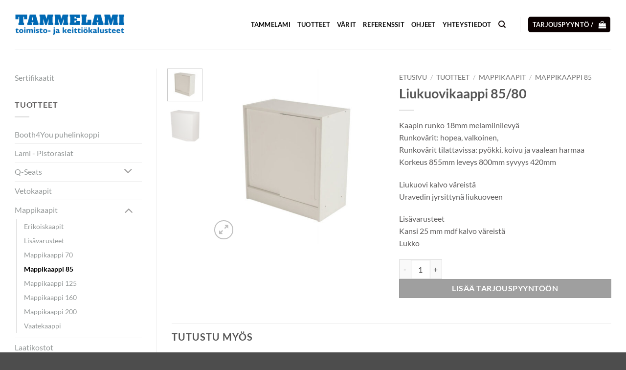

--- FILE ---
content_type: text/html; charset=UTF-8
request_url: https://www.tammelami.fi/tuotteet/kaapit/mappikaappi-85/liukuovikaappi-85-80/
body_size: 18259
content:
<!DOCTYPE html>
<html lang="fi" class="loading-site no-js">
<head>
<meta charset="UTF-8" />
<link rel="profile" href="http://gmpg.org/xfn/11" />
<link rel="pingback" href="https://www.tammelami.fi/xmlrpc.php" />
<script>(function(html){html.className = html.className.replace(/\bno-js\b/,'js')})(document.documentElement);</script>
<title>Liukuovikaappi 85/80 &#8211; Tammelami</title>
<meta name='robots' content='max-image-preview:large' />
<meta name="viewport" content="width=device-width, initial-scale=1" /><link rel='prefetch' href='https://www.tammelami.fi/wp-content/themes/flatsome/assets/js/flatsome.js?ver=e2eddd6c228105dac048' />
<link rel='prefetch' href='https://www.tammelami.fi/wp-content/themes/flatsome/assets/js/chunk.slider.js?ver=3.20.4' />
<link rel='prefetch' href='https://www.tammelami.fi/wp-content/themes/flatsome/assets/js/chunk.popups.js?ver=3.20.4' />
<link rel='prefetch' href='https://www.tammelami.fi/wp-content/themes/flatsome/assets/js/chunk.tooltips.js?ver=3.20.4' />
<link rel='prefetch' href='https://www.tammelami.fi/wp-content/themes/flatsome/assets/js/woocommerce.js?ver=1c9be63d628ff7c3ff4c' />
<link rel="alternate" type="application/rss+xml" title="Tammelami &raquo; syöte" href="https://www.tammelami.fi/feed/" />
<link rel="alternate" type="application/rss+xml" title="Tammelami &raquo; kommenttien syöte" href="https://www.tammelami.fi/comments/feed/" />
<link rel="alternate" title="oEmbed (JSON)" type="application/json+oembed" href="https://www.tammelami.fi/wp-json/oembed/1.0/embed?url=https%3A%2F%2Fwww.tammelami.fi%2Ftuotteet%2Fkaapit%2Fmappikaappi-85%2Fliukuovikaappi-85-80%2F" />
<link rel="alternate" title="oEmbed (XML)" type="text/xml+oembed" href="https://www.tammelami.fi/wp-json/oembed/1.0/embed?url=https%3A%2F%2Fwww.tammelami.fi%2Ftuotteet%2Fkaapit%2Fmappikaappi-85%2Fliukuovikaappi-85-80%2F&#038;format=xml" />
<style id='wp-img-auto-sizes-contain-inline-css' type='text/css'>
img:is([sizes=auto i],[sizes^="auto," i]){contain-intrinsic-size:3000px 1500px}
/*# sourceURL=wp-img-auto-sizes-contain-inline-css */
</style>
<style id='wp-emoji-styles-inline-css' type='text/css'>
img.wp-smiley, img.emoji {
display: inline !important;
border: none !important;
box-shadow: none !important;
height: 1em !important;
width: 1em !important;
margin: 0 0.07em !important;
vertical-align: -0.1em !important;
background: none !important;
padding: 0 !important;
}
/*# sourceURL=wp-emoji-styles-inline-css */
</style>
<style id='wp-block-library-inline-css' type='text/css'>
:root{--wp-block-synced-color:#7a00df;--wp-block-synced-color--rgb:122,0,223;--wp-bound-block-color:var(--wp-block-synced-color);--wp-editor-canvas-background:#ddd;--wp-admin-theme-color:#007cba;--wp-admin-theme-color--rgb:0,124,186;--wp-admin-theme-color-darker-10:#006ba1;--wp-admin-theme-color-darker-10--rgb:0,107,160.5;--wp-admin-theme-color-darker-20:#005a87;--wp-admin-theme-color-darker-20--rgb:0,90,135;--wp-admin-border-width-focus:2px}@media (min-resolution:192dpi){:root{--wp-admin-border-width-focus:1.5px}}.wp-element-button{cursor:pointer}:root .has-very-light-gray-background-color{background-color:#eee}:root .has-very-dark-gray-background-color{background-color:#313131}:root .has-very-light-gray-color{color:#eee}:root .has-very-dark-gray-color{color:#313131}:root .has-vivid-green-cyan-to-vivid-cyan-blue-gradient-background{background:linear-gradient(135deg,#00d084,#0693e3)}:root .has-purple-crush-gradient-background{background:linear-gradient(135deg,#34e2e4,#4721fb 50%,#ab1dfe)}:root .has-hazy-dawn-gradient-background{background:linear-gradient(135deg,#faaca8,#dad0ec)}:root .has-subdued-olive-gradient-background{background:linear-gradient(135deg,#fafae1,#67a671)}:root .has-atomic-cream-gradient-background{background:linear-gradient(135deg,#fdd79a,#004a59)}:root .has-nightshade-gradient-background{background:linear-gradient(135deg,#330968,#31cdcf)}:root .has-midnight-gradient-background{background:linear-gradient(135deg,#020381,#2874fc)}:root{--wp--preset--font-size--normal:16px;--wp--preset--font-size--huge:42px}.has-regular-font-size{font-size:1em}.has-larger-font-size{font-size:2.625em}.has-normal-font-size{font-size:var(--wp--preset--font-size--normal)}.has-huge-font-size{font-size:var(--wp--preset--font-size--huge)}.has-text-align-center{text-align:center}.has-text-align-left{text-align:left}.has-text-align-right{text-align:right}.has-fit-text{white-space:nowrap!important}#end-resizable-editor-section{display:none}.aligncenter{clear:both}.items-justified-left{justify-content:flex-start}.items-justified-center{justify-content:center}.items-justified-right{justify-content:flex-end}.items-justified-space-between{justify-content:space-between}.screen-reader-text{border:0;clip-path:inset(50%);height:1px;margin:-1px;overflow:hidden;padding:0;position:absolute;width:1px;word-wrap:normal!important}.screen-reader-text:focus{background-color:#ddd;clip-path:none;color:#444;display:block;font-size:1em;height:auto;left:5px;line-height:normal;padding:15px 23px 14px;text-decoration:none;top:5px;width:auto;z-index:100000}html :where(.has-border-color){border-style:solid}html :where([style*=border-top-color]){border-top-style:solid}html :where([style*=border-right-color]){border-right-style:solid}html :where([style*=border-bottom-color]){border-bottom-style:solid}html :where([style*=border-left-color]){border-left-style:solid}html :where([style*=border-width]){border-style:solid}html :where([style*=border-top-width]){border-top-style:solid}html :where([style*=border-right-width]){border-right-style:solid}html :where([style*=border-bottom-width]){border-bottom-style:solid}html :where([style*=border-left-width]){border-left-style:solid}html :where(img[class*=wp-image-]){height:auto;max-width:100%}:where(figure){margin:0 0 1em}html :where(.is-position-sticky){--wp-admin--admin-bar--position-offset:var(--wp-admin--admin-bar--height,0px)}@media screen and (max-width:600px){html :where(.is-position-sticky){--wp-admin--admin-bar--position-offset:0px}}
/*# sourceURL=wp-block-library-inline-css */
</style><!-- <link rel='stylesheet' id='wc-blocks-style-css' href='https://www.tammelami.fi/wp-content/plugins/woocommerce/assets/client/blocks/wc-blocks.css?ver=wc-10.4.2' type='text/css' media='all' /> -->
<link rel="stylesheet" type="text/css" href="//www.tammelami.fi/wp-content/cache/wpfc-minified/kcoo07o7/hupza.css" media="all"/>
<style id='global-styles-inline-css' type='text/css'>
:root{--wp--preset--aspect-ratio--square: 1;--wp--preset--aspect-ratio--4-3: 4/3;--wp--preset--aspect-ratio--3-4: 3/4;--wp--preset--aspect-ratio--3-2: 3/2;--wp--preset--aspect-ratio--2-3: 2/3;--wp--preset--aspect-ratio--16-9: 16/9;--wp--preset--aspect-ratio--9-16: 9/16;--wp--preset--color--black: #000000;--wp--preset--color--cyan-bluish-gray: #abb8c3;--wp--preset--color--white: #ffffff;--wp--preset--color--pale-pink: #f78da7;--wp--preset--color--vivid-red: #cf2e2e;--wp--preset--color--luminous-vivid-orange: #ff6900;--wp--preset--color--luminous-vivid-amber: #fcb900;--wp--preset--color--light-green-cyan: #7bdcb5;--wp--preset--color--vivid-green-cyan: #00d084;--wp--preset--color--pale-cyan-blue: #8ed1fc;--wp--preset--color--vivid-cyan-blue: #0693e3;--wp--preset--color--vivid-purple: #9b51e0;--wp--preset--color--primary: #000000;--wp--preset--color--secondary: #C05530;--wp--preset--color--success: #627D47;--wp--preset--color--alert: #b20000;--wp--preset--gradient--vivid-cyan-blue-to-vivid-purple: linear-gradient(135deg,rgb(6,147,227) 0%,rgb(155,81,224) 100%);--wp--preset--gradient--light-green-cyan-to-vivid-green-cyan: linear-gradient(135deg,rgb(122,220,180) 0%,rgb(0,208,130) 100%);--wp--preset--gradient--luminous-vivid-amber-to-luminous-vivid-orange: linear-gradient(135deg,rgb(252,185,0) 0%,rgb(255,105,0) 100%);--wp--preset--gradient--luminous-vivid-orange-to-vivid-red: linear-gradient(135deg,rgb(255,105,0) 0%,rgb(207,46,46) 100%);--wp--preset--gradient--very-light-gray-to-cyan-bluish-gray: linear-gradient(135deg,rgb(238,238,238) 0%,rgb(169,184,195) 100%);--wp--preset--gradient--cool-to-warm-spectrum: linear-gradient(135deg,rgb(74,234,220) 0%,rgb(151,120,209) 20%,rgb(207,42,186) 40%,rgb(238,44,130) 60%,rgb(251,105,98) 80%,rgb(254,248,76) 100%);--wp--preset--gradient--blush-light-purple: linear-gradient(135deg,rgb(255,206,236) 0%,rgb(152,150,240) 100%);--wp--preset--gradient--blush-bordeaux: linear-gradient(135deg,rgb(254,205,165) 0%,rgb(254,45,45) 50%,rgb(107,0,62) 100%);--wp--preset--gradient--luminous-dusk: linear-gradient(135deg,rgb(255,203,112) 0%,rgb(199,81,192) 50%,rgb(65,88,208) 100%);--wp--preset--gradient--pale-ocean: linear-gradient(135deg,rgb(255,245,203) 0%,rgb(182,227,212) 50%,rgb(51,167,181) 100%);--wp--preset--gradient--electric-grass: linear-gradient(135deg,rgb(202,248,128) 0%,rgb(113,206,126) 100%);--wp--preset--gradient--midnight: linear-gradient(135deg,rgb(2,3,129) 0%,rgb(40,116,252) 100%);--wp--preset--font-size--small: 13px;--wp--preset--font-size--medium: 20px;--wp--preset--font-size--large: 36px;--wp--preset--font-size--x-large: 42px;--wp--preset--spacing--20: 0.44rem;--wp--preset--spacing--30: 0.67rem;--wp--preset--spacing--40: 1rem;--wp--preset--spacing--50: 1.5rem;--wp--preset--spacing--60: 2.25rem;--wp--preset--spacing--70: 3.38rem;--wp--preset--spacing--80: 5.06rem;--wp--preset--shadow--natural: 6px 6px 9px rgba(0, 0, 0, 0.2);--wp--preset--shadow--deep: 12px 12px 50px rgba(0, 0, 0, 0.4);--wp--preset--shadow--sharp: 6px 6px 0px rgba(0, 0, 0, 0.2);--wp--preset--shadow--outlined: 6px 6px 0px -3px rgb(255, 255, 255), 6px 6px rgb(0, 0, 0);--wp--preset--shadow--crisp: 6px 6px 0px rgb(0, 0, 0);}:where(body) { margin: 0; }.wp-site-blocks > .alignleft { float: left; margin-right: 2em; }.wp-site-blocks > .alignright { float: right; margin-left: 2em; }.wp-site-blocks > .aligncenter { justify-content: center; margin-left: auto; margin-right: auto; }:where(.is-layout-flex){gap: 0.5em;}:where(.is-layout-grid){gap: 0.5em;}.is-layout-flow > .alignleft{float: left;margin-inline-start: 0;margin-inline-end: 2em;}.is-layout-flow > .alignright{float: right;margin-inline-start: 2em;margin-inline-end: 0;}.is-layout-flow > .aligncenter{margin-left: auto !important;margin-right: auto !important;}.is-layout-constrained > .alignleft{float: left;margin-inline-start: 0;margin-inline-end: 2em;}.is-layout-constrained > .alignright{float: right;margin-inline-start: 2em;margin-inline-end: 0;}.is-layout-constrained > .aligncenter{margin-left: auto !important;margin-right: auto !important;}.is-layout-constrained > :where(:not(.alignleft):not(.alignright):not(.alignfull)){margin-left: auto !important;margin-right: auto !important;}body .is-layout-flex{display: flex;}.is-layout-flex{flex-wrap: wrap;align-items: center;}.is-layout-flex > :is(*, div){margin: 0;}body .is-layout-grid{display: grid;}.is-layout-grid > :is(*, div){margin: 0;}body{padding-top: 0px;padding-right: 0px;padding-bottom: 0px;padding-left: 0px;}a:where(:not(.wp-element-button)){text-decoration: none;}:root :where(.wp-element-button, .wp-block-button__link){background-color: #32373c;border-width: 0;color: #fff;font-family: inherit;font-size: inherit;font-style: inherit;font-weight: inherit;letter-spacing: inherit;line-height: inherit;padding-top: calc(0.667em + 2px);padding-right: calc(1.333em + 2px);padding-bottom: calc(0.667em + 2px);padding-left: calc(1.333em + 2px);text-decoration: none;text-transform: inherit;}.has-black-color{color: var(--wp--preset--color--black) !important;}.has-cyan-bluish-gray-color{color: var(--wp--preset--color--cyan-bluish-gray) !important;}.has-white-color{color: var(--wp--preset--color--white) !important;}.has-pale-pink-color{color: var(--wp--preset--color--pale-pink) !important;}.has-vivid-red-color{color: var(--wp--preset--color--vivid-red) !important;}.has-luminous-vivid-orange-color{color: var(--wp--preset--color--luminous-vivid-orange) !important;}.has-luminous-vivid-amber-color{color: var(--wp--preset--color--luminous-vivid-amber) !important;}.has-light-green-cyan-color{color: var(--wp--preset--color--light-green-cyan) !important;}.has-vivid-green-cyan-color{color: var(--wp--preset--color--vivid-green-cyan) !important;}.has-pale-cyan-blue-color{color: var(--wp--preset--color--pale-cyan-blue) !important;}.has-vivid-cyan-blue-color{color: var(--wp--preset--color--vivid-cyan-blue) !important;}.has-vivid-purple-color{color: var(--wp--preset--color--vivid-purple) !important;}.has-primary-color{color: var(--wp--preset--color--primary) !important;}.has-secondary-color{color: var(--wp--preset--color--secondary) !important;}.has-success-color{color: var(--wp--preset--color--success) !important;}.has-alert-color{color: var(--wp--preset--color--alert) !important;}.has-black-background-color{background-color: var(--wp--preset--color--black) !important;}.has-cyan-bluish-gray-background-color{background-color: var(--wp--preset--color--cyan-bluish-gray) !important;}.has-white-background-color{background-color: var(--wp--preset--color--white) !important;}.has-pale-pink-background-color{background-color: var(--wp--preset--color--pale-pink) !important;}.has-vivid-red-background-color{background-color: var(--wp--preset--color--vivid-red) !important;}.has-luminous-vivid-orange-background-color{background-color: var(--wp--preset--color--luminous-vivid-orange) !important;}.has-luminous-vivid-amber-background-color{background-color: var(--wp--preset--color--luminous-vivid-amber) !important;}.has-light-green-cyan-background-color{background-color: var(--wp--preset--color--light-green-cyan) !important;}.has-vivid-green-cyan-background-color{background-color: var(--wp--preset--color--vivid-green-cyan) !important;}.has-pale-cyan-blue-background-color{background-color: var(--wp--preset--color--pale-cyan-blue) !important;}.has-vivid-cyan-blue-background-color{background-color: var(--wp--preset--color--vivid-cyan-blue) !important;}.has-vivid-purple-background-color{background-color: var(--wp--preset--color--vivid-purple) !important;}.has-primary-background-color{background-color: var(--wp--preset--color--primary) !important;}.has-secondary-background-color{background-color: var(--wp--preset--color--secondary) !important;}.has-success-background-color{background-color: var(--wp--preset--color--success) !important;}.has-alert-background-color{background-color: var(--wp--preset--color--alert) !important;}.has-black-border-color{border-color: var(--wp--preset--color--black) !important;}.has-cyan-bluish-gray-border-color{border-color: var(--wp--preset--color--cyan-bluish-gray) !important;}.has-white-border-color{border-color: var(--wp--preset--color--white) !important;}.has-pale-pink-border-color{border-color: var(--wp--preset--color--pale-pink) !important;}.has-vivid-red-border-color{border-color: var(--wp--preset--color--vivid-red) !important;}.has-luminous-vivid-orange-border-color{border-color: var(--wp--preset--color--luminous-vivid-orange) !important;}.has-luminous-vivid-amber-border-color{border-color: var(--wp--preset--color--luminous-vivid-amber) !important;}.has-light-green-cyan-border-color{border-color: var(--wp--preset--color--light-green-cyan) !important;}.has-vivid-green-cyan-border-color{border-color: var(--wp--preset--color--vivid-green-cyan) !important;}.has-pale-cyan-blue-border-color{border-color: var(--wp--preset--color--pale-cyan-blue) !important;}.has-vivid-cyan-blue-border-color{border-color: var(--wp--preset--color--vivid-cyan-blue) !important;}.has-vivid-purple-border-color{border-color: var(--wp--preset--color--vivid-purple) !important;}.has-primary-border-color{border-color: var(--wp--preset--color--primary) !important;}.has-secondary-border-color{border-color: var(--wp--preset--color--secondary) !important;}.has-success-border-color{border-color: var(--wp--preset--color--success) !important;}.has-alert-border-color{border-color: var(--wp--preset--color--alert) !important;}.has-vivid-cyan-blue-to-vivid-purple-gradient-background{background: var(--wp--preset--gradient--vivid-cyan-blue-to-vivid-purple) !important;}.has-light-green-cyan-to-vivid-green-cyan-gradient-background{background: var(--wp--preset--gradient--light-green-cyan-to-vivid-green-cyan) !important;}.has-luminous-vivid-amber-to-luminous-vivid-orange-gradient-background{background: var(--wp--preset--gradient--luminous-vivid-amber-to-luminous-vivid-orange) !important;}.has-luminous-vivid-orange-to-vivid-red-gradient-background{background: var(--wp--preset--gradient--luminous-vivid-orange-to-vivid-red) !important;}.has-very-light-gray-to-cyan-bluish-gray-gradient-background{background: var(--wp--preset--gradient--very-light-gray-to-cyan-bluish-gray) !important;}.has-cool-to-warm-spectrum-gradient-background{background: var(--wp--preset--gradient--cool-to-warm-spectrum) !important;}.has-blush-light-purple-gradient-background{background: var(--wp--preset--gradient--blush-light-purple) !important;}.has-blush-bordeaux-gradient-background{background: var(--wp--preset--gradient--blush-bordeaux) !important;}.has-luminous-dusk-gradient-background{background: var(--wp--preset--gradient--luminous-dusk) !important;}.has-pale-ocean-gradient-background{background: var(--wp--preset--gradient--pale-ocean) !important;}.has-electric-grass-gradient-background{background: var(--wp--preset--gradient--electric-grass) !important;}.has-midnight-gradient-background{background: var(--wp--preset--gradient--midnight) !important;}.has-small-font-size{font-size: var(--wp--preset--font-size--small) !important;}.has-medium-font-size{font-size: var(--wp--preset--font-size--medium) !important;}.has-large-font-size{font-size: var(--wp--preset--font-size--large) !important;}.has-x-large-font-size{font-size: var(--wp--preset--font-size--x-large) !important;}
/*# sourceURL=global-styles-inline-css */
</style>
<!-- <link rel='stylesheet' id='contact-form-7-css' href='https://www.tammelami.fi/wp-content/plugins/contact-form-7/includes/css/styles.css?ver=6.1.4' type='text/css' media='all' /> -->
<link rel="stylesheet" type="text/css" href="//www.tammelami.fi/wp-content/cache/wpfc-minified/eh1wrl4x/hupza.css" media="all"/>
<style id='woocommerce-inline-inline-css' type='text/css'>
.woocommerce form .form-row .required { visibility: visible; }
/*# sourceURL=woocommerce-inline-inline-css */
</style>
<!-- <link rel='stylesheet' id='flatsome-main-css' href='https://www.tammelami.fi/wp-content/themes/flatsome/assets/css/flatsome.css?ver=3.20.4' type='text/css' media='all' /> -->
<link rel="stylesheet" type="text/css" href="//www.tammelami.fi/wp-content/cache/wpfc-minified/8ihndt4b/hupza.css" media="all"/>
<style id='flatsome-main-inline-css' type='text/css'>
@font-face {
font-family: "fl-icons";
font-display: block;
src: url(https://www.tammelami.fi/wp-content/themes/flatsome/assets/css/icons/fl-icons.eot?v=3.20.4);
src:
url(https://www.tammelami.fi/wp-content/themes/flatsome/assets/css/icons/fl-icons.eot#iefix?v=3.20.4) format("embedded-opentype"),
url(https://www.tammelami.fi/wp-content/themes/flatsome/assets/css/icons/fl-icons.woff2?v=3.20.4) format("woff2"),
url(https://www.tammelami.fi/wp-content/themes/flatsome/assets/css/icons/fl-icons.ttf?v=3.20.4) format("truetype"),
url(https://www.tammelami.fi/wp-content/themes/flatsome/assets/css/icons/fl-icons.woff?v=3.20.4) format("woff"),
url(https://www.tammelami.fi/wp-content/themes/flatsome/assets/css/icons/fl-icons.svg?v=3.20.4#fl-icons) format("svg");
}
/*# sourceURL=flatsome-main-inline-css */
</style>
<!-- <link rel='stylesheet' id='flatsome-shop-css' href='https://www.tammelami.fi/wp-content/themes/flatsome/assets/css/flatsome-shop.css?ver=3.20.4' type='text/css' media='all' /> -->
<!-- <link rel='stylesheet' id='flatsome-style-css' href='https://www.tammelami.fi/wp-content/themes/flatsome-child/style.css?ver=3.0' type='text/css' media='all' /> -->
<!-- <link rel='stylesheet' id='gpls_woo_rfq_css-css' href='https://www.tammelami.fi/wp-content/plugins/woo-rfq-for-woocommerce/gpls_assets/css/gpls_woo_rfq.css?ver=1001' type='text/css' media='all' /> -->
<link rel="stylesheet" type="text/css" href="//www.tammelami.fi/wp-content/cache/wpfc-minified/g28o2t1s/hupza.css" media="all"/>
<style id='gpls_woo_rfq_css-inline-css' type='text/css'>
.bundle_price { visibility: collapse !important; }
.site-header .widget_shopping_cart p.total,.cart-subtotal,.tax-rate,.tax-total,.order-total,.product-price,.product-subtotal { visibility: collapse }
/*# sourceURL=gpls_woo_rfq_css-inline-css */
</style>
<!-- <link rel='stylesheet' id='url_gpls_wh_css-css' href='https://www.tammelami.fi/wp-content/plugins/woo-rfq-for-woocommerce/gpls_assets/css/gpls_wh.css?ver=76981' type='text/css' media='all' /> -->
<link rel="stylesheet" type="text/css" href="//www.tammelami.fi/wp-content/cache/wpfc-minified/307g35u4/hupza.css" media="all"/>
<script src='//www.tammelami.fi/wp-content/cache/wpfc-minified/dieydxga/hupza.js' type="text/javascript"></script>
<!-- <script type="text/javascript" src="https://www.tammelami.fi/wp-includes/js/jquery/jquery.min.js?ver=3.7.1" id="jquery-core-js"></script> -->
<!-- <script type="text/javascript" src="https://www.tammelami.fi/wp-includes/js/jquery/jquery-migrate.min.js?ver=3.4.1" id="jquery-migrate-js"></script> -->
<!-- <script type="text/javascript" src="https://www.tammelami.fi/wp-content/plugins/woocommerce/assets/js/jquery-blockui/jquery.blockUI.min.js?ver=2.7.0-wc.10.4.2" id="wc-jquery-blockui-js" data-wp-strategy="defer"></script> -->
<script type="text/javascript" id="wc-add-to-cart-js-extra">
/* <![CDATA[ */
var wc_add_to_cart_params = {"ajax_url":"/wp-admin/admin-ajax.php","wc_ajax_url":"/?wc-ajax=%%endpoint%%","i18n_view_cart":"N\u00e4yt\u00e4 tarjouspyynt\u00f6","cart_url":"https://www.tammelami.fi/tarjouspyynto-kori/","is_cart":"","cart_redirect_after_add":"no"};
//# sourceURL=wc-add-to-cart-js-extra
/* ]]> */
</script>
<script src='//www.tammelami.fi/wp-content/cache/wpfc-minified/22at9msv/hwpxw.js' type="text/javascript"></script>
<!-- <script type="text/javascript" src="https://www.tammelami.fi/wp-content/plugins/woocommerce/assets/js/frontend/add-to-cart.min.js?ver=10.4.2" id="wc-add-to-cart-js" defer="defer" data-wp-strategy="defer"></script> -->
<script type="text/javascript" id="wc-single-product-js-extra">
/* <![CDATA[ */
var wc_single_product_params = {"i18n_required_rating_text":"Valitse arvostelu, ole hyv\u00e4.","i18n_rating_options":["1/5 t\u00e4hte\u00e4","2/5 t\u00e4hte\u00e4","3/5 t\u00e4hte\u00e4","4/5 t\u00e4hte\u00e4","5/5 t\u00e4hte\u00e4"],"i18n_product_gallery_trigger_text":"View full-screen image gallery","review_rating_required":"yes","flexslider":{"rtl":false,"animation":"slide","smoothHeight":true,"directionNav":false,"controlNav":"thumbnails","slideshow":false,"animationSpeed":500,"animationLoop":false,"allowOneSlide":false},"zoom_enabled":"","zoom_options":[],"photoswipe_enabled":"","photoswipe_options":{"shareEl":false,"closeOnScroll":false,"history":false,"hideAnimationDuration":0,"showAnimationDuration":0},"flexslider_enabled":""};
//# sourceURL=wc-single-product-js-extra
/* ]]> */
</script>
<script src='//www.tammelami.fi/wp-content/cache/wpfc-minified/dqaul1t/hwpxw.js' type="text/javascript"></script>
<!-- <script type="text/javascript" src="https://www.tammelami.fi/wp-content/plugins/woocommerce/assets/js/frontend/single-product.min.js?ver=10.4.2" id="wc-single-product-js" defer="defer" data-wp-strategy="defer"></script> -->
<!-- <script type="text/javascript" src="https://www.tammelami.fi/wp-content/plugins/woocommerce/assets/js/js-cookie/js.cookie.min.js?ver=2.1.4-wc.10.4.2" id="wc-js-cookie-js" data-wp-strategy="defer"></script> -->
<link rel="https://api.w.org/" href="https://www.tammelami.fi/wp-json/" /><link rel="alternate" title="JSON" type="application/json" href="https://www.tammelami.fi/wp-json/wp/v2/product/1424" /><link rel="EditURI" type="application/rsd+xml" title="RSD" href="https://www.tammelami.fi/xmlrpc.php?rsd" />
<meta name="generator" content="WordPress 6.9" />
<meta name="generator" content="WooCommerce 10.4.2" />
<link rel="canonical" href="https://www.tammelami.fi/tuotteet/kaapit/mappikaappi-85/liukuovikaappi-85-80/" />
<link rel='shortlink' href='https://www.tammelami.fi/?p=1424' />
<noscript><style>.woocommerce-product-gallery{ opacity: 1 !important; }</style></noscript>
<style id="custom-css" type="text/css">:root {--primary-color: #000000;--fs-color-primary: #000000;--fs-color-secondary: #C05530;--fs-color-success: #627D47;--fs-color-alert: #b20000;--fs-color-base: #5f5d5d;--fs-experimental-link-color: #949898;--fs-experimental-link-color-hover: #736c6c;}.tooltipster-base {--tooltip-color: #fff;--tooltip-bg-color: #000;}.off-canvas-right .mfp-content, .off-canvas-left .mfp-content {--drawer-width: 300px;}.off-canvas .mfp-content.off-canvas-cart {--drawer-width: 360px;}.container-width, .full-width .ubermenu-nav, .container, .row{max-width: 1250px}.row.row-collapse{max-width: 1220px}.row.row-small{max-width: 1242.5px}.row.row-large{max-width: 1280px}.header-main{height: 100px}#logo img{max-height: 100px}#logo{width:225px;}.header-top{min-height: 30px}.transparent .header-main{height: 100px}.transparent #logo img{max-height: 100px}.has-transparent + .page-title:first-of-type,.has-transparent + #main > .page-title,.has-transparent + #main > div > .page-title,.has-transparent + #main .page-header-wrapper:first-of-type .page-title{padding-top: 100px;}.transparent .header-wrapper{background-color: #0a0a0a!important;}.transparent .top-divider{display: none;}.header.show-on-scroll,.stuck .header-main{height:70px!important}.stuck #logo img{max-height: 70px!important}.header-bg-color {background-color: rgba(255,255,255,0.95)}.header-bottom {background-color: #f1f1f1}.top-bar-nav > li > a{line-height: 16px }.header-main .nav > li > a{line-height: 16px }@media (max-width: 549px) {.header-main{height: 70px}#logo img{max-height: 70px}}body{font-size: 100%;}body{font-family: Lato, sans-serif;}body {font-weight: 400;font-style: normal;}.nav > li > a {font-family: Lato, sans-serif;}.mobile-sidebar-levels-2 .nav > li > ul > li > a {font-family: Lato, sans-serif;}.nav > li > a,.mobile-sidebar-levels-2 .nav > li > ul > li > a {font-weight: 700;font-style: normal;}h1,h2,h3,h4,h5,h6,.heading-font, .off-canvas-center .nav-sidebar.nav-vertical > li > a{font-family: Lato, sans-serif;}h1,h2,h3,h4,h5,h6,.heading-font,.banner h1,.banner h2 {font-weight: 700;font-style: normal;}.alt-font{font-family: "Dancing Script", sans-serif;}.header:not(.transparent) .header-nav-main.nav > li > a {color: #0a0a0a;}.shop-page-title.featured-title .title-overlay{background-color: rgba(0,0,0,0.3);}.current .breadcrumb-step, [data-icon-label]:after, .button#place_order,.button.checkout,.checkout-button,.single_add_to_cart_button.button, .sticky-add-to-cart-select-options-button{background-color: rgba(10,10,10,0.39)!important }.has-equal-box-heights .box-image {padding-top: 99%;}.star-rating span:before,.star-rating:before, .woocommerce-page .star-rating:before, .stars a:hover:after, .stars a.active:after{color: #0a0a0a}.shop-page-title.featured-title .title-bg{ background-image: url(https://www.tammelami.fi/wp-content/uploads/2018/09/liukuovikaappi-85-80.jpg)!important;}@media screen and (min-width: 550px){.products .box-vertical .box-image{min-width: 247px!important;width: 247px!important;}}.header-main .social-icons,.header-main .cart-icon strong,.header-main .menu-title,.header-main .header-button > .button.is-outline,.header-main .nav > li > a > i:not(.icon-angle-down){color: #0a0000!important;}.header-main .header-button > .button.is-outline,.header-main .cart-icon strong:after,.header-main .cart-icon strong{border-color: #0a0000!important;}.header-main .header-button > .button:not(.is-outline){background-color: #0a0000!important;}.header-main .current-dropdown .cart-icon strong,.header-main .header-button > .button:hover,.header-main .header-button > .button:hover i,.header-main .header-button > .button:hover span{color:#FFF!important;}.header-main .menu-title:hover,.header-main .social-icons a:hover,.header-main .header-button > .button.is-outline:hover,.header-main .nav > li > a:hover > i:not(.icon-angle-down){color: rgba(10,0,0,0.54)!important;}.header-main .current-dropdown .cart-icon strong,.header-main .header-button > .button:hover{background-color: rgba(10,0,0,0.54)!important;}.header-main .current-dropdown .cart-icon strong:after,.header-main .current-dropdown .cart-icon strong,.header-main .header-button > .button:hover{border-color: rgba(10,0,0,0.54)!important;}.footer-2{background-color: #2b2b2b}.nav-vertical-fly-out > li + li {border-top-width: 1px; border-top-style: solid;}.label-new.menu-item > a:after{content:"Uusi";}.label-hot.menu-item > a:after{content:"Hot";}.label-sale.menu-item > a:after{content:"Alennus";}.label-popular.menu-item > a:after{content:"Suosittu";}</style>		<style type="text/css" id="wp-custom-css">
div#block_widget-7.col.pb-0.widget.block_widget {
padding-top: 53px;	
}
div.social-icons.follow-icons.has-block.tooltipstered {
margin-top: 10px;
}
.box-text.text-center {
background-color:rgba(0, 0, 0, 0.8);
}
h5.uppercase.header-title, p.is-xsmall.uppercase.count {
color: #ffffff	
}
/*Kaupan muokkausta*/
.woocommerce-order-received .checkout-breadcrumbs{ display: none; }
/*Lajittelu pois näkyvistä*/
div.flex-col.medium-text-center {
display: none;
}
i.icon-user {
display: none;
}
/*Tilauslomakkeen poistoja*/
p#billing_state_field.form-row.form-row-wide.address-field.validate-state.validate-required {
display: none;
}
p#billing_country_field.form-row.form-row-wide.address-field.update_totals_on_change.woocommerce-validated {
display: none;
}
/*Kaupan naviotsikkko*/
.is-large {
font-size: 0.9em;
}
/* CSS Lightox */
/** LIGHTBOX MARKUP **/
.lightbox-thm {
/** Default lightbox to hidden */
display: none;
/** Position and style */
position: fixed;
z-index: 999;
width: 100%;
height: 100%;
text-align: center;
top: 0;
left: 0;
background: rgba(0,0,0,0.9);
}
.lightbox-thm img {
/** Pad the lightbox image */
max-width: 90%;
max-height: 80%;
margin-top: 2%;
}
.lightbox-thm:target {
/** Remove default browser outline */
outline: none;
/** Unhide lightbox **/
display: block;
}
/** Värimallit **/
.varit_color_wr {
float:left;
padding:2px; 
margin:0 14px 10px 0;
border:1px solid #CCC; 
background-repeat:no-repeat; 
width:60px;
height:60px;
}
#varit_preview{
position:absolute;
border:2px solid #827f7f;
background:#FFF;
padding:0 15px 15px 15px;
display:none;
color:#827f7f;
font:bold 12px/28px Verdana, Arial, Helvetica, sans-serif;
}
#varit_preview img {
height:300px;
}
/** Värimallien sivut **/
.varisivutylin {
padding:0 100px 0 100px;
height:150px;
}
.varisivut {
padding:0 100px 0 100px;
height:80px;
}
/** Footer **/
</style>
<style id="kirki-inline-styles">/* latin-ext */
@font-face {
font-family: 'Lato';
font-style: normal;
font-weight: 400;
font-display: swap;
src: url(https://www.tammelami.fi/wp-content/fonts/lato/S6uyw4BMUTPHjxAwXjeu.woff2) format('woff2');
unicode-range: U+0100-02BA, U+02BD-02C5, U+02C7-02CC, U+02CE-02D7, U+02DD-02FF, U+0304, U+0308, U+0329, U+1D00-1DBF, U+1E00-1E9F, U+1EF2-1EFF, U+2020, U+20A0-20AB, U+20AD-20C0, U+2113, U+2C60-2C7F, U+A720-A7FF;
}
/* latin */
@font-face {
font-family: 'Lato';
font-style: normal;
font-weight: 400;
font-display: swap;
src: url(https://www.tammelami.fi/wp-content/fonts/lato/S6uyw4BMUTPHjx4wXg.woff2) format('woff2');
unicode-range: U+0000-00FF, U+0131, U+0152-0153, U+02BB-02BC, U+02C6, U+02DA, U+02DC, U+0304, U+0308, U+0329, U+2000-206F, U+20AC, U+2122, U+2191, U+2193, U+2212, U+2215, U+FEFF, U+FFFD;
}
/* latin-ext */
@font-face {
font-family: 'Lato';
font-style: normal;
font-weight: 700;
font-display: swap;
src: url(https://www.tammelami.fi/wp-content/fonts/lato/S6u9w4BMUTPHh6UVSwaPGR_p.woff2) format('woff2');
unicode-range: U+0100-02BA, U+02BD-02C5, U+02C7-02CC, U+02CE-02D7, U+02DD-02FF, U+0304, U+0308, U+0329, U+1D00-1DBF, U+1E00-1E9F, U+1EF2-1EFF, U+2020, U+20A0-20AB, U+20AD-20C0, U+2113, U+2C60-2C7F, U+A720-A7FF;
}
/* latin */
@font-face {
font-family: 'Lato';
font-style: normal;
font-weight: 700;
font-display: swap;
src: url(https://www.tammelami.fi/wp-content/fonts/lato/S6u9w4BMUTPHh6UVSwiPGQ.woff2) format('woff2');
unicode-range: U+0000-00FF, U+0131, U+0152-0153, U+02BB-02BC, U+02C6, U+02DA, U+02DC, U+0304, U+0308, U+0329, U+2000-206F, U+20AC, U+2122, U+2191, U+2193, U+2212, U+2215, U+FEFF, U+FFFD;
}/* vietnamese */
@font-face {
font-family: 'Dancing Script';
font-style: normal;
font-weight: 400;
font-display: swap;
src: url(https://www.tammelami.fi/wp-content/fonts/dancing-script/If2cXTr6YS-zF4S-kcSWSVi_sxjsohD9F50Ruu7BMSo3Rep8ltA.woff2) format('woff2');
unicode-range: U+0102-0103, U+0110-0111, U+0128-0129, U+0168-0169, U+01A0-01A1, U+01AF-01B0, U+0300-0301, U+0303-0304, U+0308-0309, U+0323, U+0329, U+1EA0-1EF9, U+20AB;
}
/* latin-ext */
@font-face {
font-family: 'Dancing Script';
font-style: normal;
font-weight: 400;
font-display: swap;
src: url(https://www.tammelami.fi/wp-content/fonts/dancing-script/If2cXTr6YS-zF4S-kcSWSVi_sxjsohD9F50Ruu7BMSo3ROp8ltA.woff2) format('woff2');
unicode-range: U+0100-02BA, U+02BD-02C5, U+02C7-02CC, U+02CE-02D7, U+02DD-02FF, U+0304, U+0308, U+0329, U+1D00-1DBF, U+1E00-1E9F, U+1EF2-1EFF, U+2020, U+20A0-20AB, U+20AD-20C0, U+2113, U+2C60-2C7F, U+A720-A7FF;
}
/* latin */
@font-face {
font-family: 'Dancing Script';
font-style: normal;
font-weight: 400;
font-display: swap;
src: url(https://www.tammelami.fi/wp-content/fonts/dancing-script/If2cXTr6YS-zF4S-kcSWSVi_sxjsohD9F50Ruu7BMSo3Sup8.woff2) format('woff2');
unicode-range: U+0000-00FF, U+0131, U+0152-0153, U+02BB-02BC, U+02C6, U+02DA, U+02DC, U+0304, U+0308, U+0329, U+2000-206F, U+20AC, U+2122, U+2191, U+2193, U+2212, U+2215, U+FEFF, U+FFFD;
}</style></head>
<body class="wp-singular product-template-default single single-product postid-1424 wp-theme-flatsome wp-child-theme-flatsome-child theme-flatsome woocommerce woocommerce-page woocommerce-no-js lightbox nav-dropdown-has-arrow nav-dropdown-has-shadow nav-dropdown-has-border has-lightbox">
<a class="skip-link screen-reader-text" href="#main">Skip to content</a>
<div id="wrapper">
<header id="header" class="header has-sticky sticky-jump">
<div class="header-wrapper">
<div id="masthead" class="header-main ">
<div class="header-inner flex-row container logo-left medium-logo-center" role="navigation">
<!-- Logo -->
<div id="logo" class="flex-col logo">
<!-- Header logo -->
<a href="https://www.tammelami.fi/" title="Tammelami - Tammelamin kotisivut" rel="home">
<img width="500" height="99" src="https://www.tammelami.fi/wp-content/uploads/2018/04/Tammelami_toim_ja_keitt.png" class="header_logo header-logo" alt="Tammelami"/><img  width="500" height="99" src="https://www.tammelami.fi/wp-content/uploads/2018/04/Tammelami_toim_ja_keitt.png" class="header-logo-dark" alt="Tammelami"/></a>
</div>
<!-- Mobile Left Elements -->
<div class="flex-col show-for-medium flex-left">
<ul class="mobile-nav nav nav-left ">
<li class="nav-icon has-icon">
<a href="#" class="is-small" data-open="#main-menu" data-pos="left" data-bg="main-menu-overlay" role="button" aria-label="Valikko" aria-controls="main-menu" aria-expanded="false" aria-haspopup="dialog" data-flatsome-role-button>
<i class="icon-menu" aria-hidden="true"></i>					</a>
</li>
</ul>
</div>
<!-- Left Elements -->
<div class="flex-col hide-for-medium flex-left
flex-grow">
<ul class="header-nav header-nav-main nav nav-left  nav-line-bottom nav-uppercase" >
</ul>
</div>
<!-- Right Elements -->
<div class="flex-col hide-for-medium flex-right">
<ul class="header-nav header-nav-main nav nav-right  nav-line-bottom nav-uppercase">
<li id="menu-item-299" class="menu-item menu-item-type-post_type menu-item-object-page menu-item-home menu-item-299 menu-item-design-default"><a href="https://www.tammelami.fi/" class="nav-top-link">Tammelami</a></li>
<li id="menu-item-230" class="menu-item menu-item-type-post_type menu-item-object-page current_page_parent menu-item-230 menu-item-design-default"><a href="https://www.tammelami.fi/tuotteet/" class="nav-top-link">Tuotteet</a></li>
<li id="menu-item-1043" class="menu-item menu-item-type-post_type menu-item-object-page menu-item-1043 menu-item-design-default"><a href="https://www.tammelami.fi/kalvojen-runkojen-ja-rulojen-varit/" class="nav-top-link">Värit</a></li>
<li id="menu-item-263" class="menu-item menu-item-type-post_type menu-item-object-page menu-item-263 menu-item-design-default"><a href="https://www.tammelami.fi/portfolio/" class="nav-top-link">Referenssit</a></li>
<li id="menu-item-1657" class="menu-item menu-item-type-post_type menu-item-object-page menu-item-1657 menu-item-design-default"><a href="https://www.tammelami.fi/ohjeet/" class="nav-top-link">Ohjeet</a></li>
<li id="menu-item-264" class="menu-item menu-item-type-post_type menu-item-object-page menu-item-264 menu-item-design-default"><a href="https://www.tammelami.fi/yhteystiedot/" class="nav-top-link">Yhteystiedot</a></li>
<li class="header-search header-search-dropdown has-icon has-dropdown menu-item-has-children">
<a href="#" aria-label="Haku" aria-haspopup="true" aria-expanded="false" aria-controls="ux-search-dropdown" class="nav-top-link is-small"><i class="icon-search" aria-hidden="true"></i></a>
<ul id="ux-search-dropdown" class="nav-dropdown nav-dropdown-default">
<li class="header-search-form search-form html relative has-icon">
<div class="header-search-form-wrapper">
<div class="searchform-wrapper ux-search-box relative is-normal"><form role="search" method="get" class="searchform" action="https://www.tammelami.fi/">
<div class="flex-row relative">
<div class="flex-col flex-grow">
<label class="screen-reader-text" for="woocommerce-product-search-field-0">Etsi:</label>
<input type="search" id="woocommerce-product-search-field-0" class="search-field mb-0" placeholder="Haku&hellip;" value="" name="s" />
<input type="hidden" name="post_type" value="product" />
</div>
<div class="flex-col">
<button type="submit" value="Haku" class="ux-search-submit submit-button secondary button  icon mb-0" aria-label="Submit">
<i class="icon-search" aria-hidden="true"></i>			</button>
</div>
</div>
<div class="live-search-results text-left z-top"></div>
</form>
</div>	</div>
</li>
</ul>
</li>
<li class="account-item has-icon">
<a href="https://www.tammelami.fi/my-account/" class="nav-top-link nav-top-not-logged-in is-small" title="Kirjaudu" role="button" data-open="#login-form-popup" aria-label="Kirjaudu" aria-controls="login-form-popup" aria-expanded="false" aria-haspopup="dialog" data-flatsome-role-button>
<i class="icon-user" aria-hidden="true"></i>	</a>
</li>
<li class="header-divider"></li><li class="cart-item has-icon has-dropdown">
<div class="header-button">
<a href="https://www.tammelami.fi/tarjouspyynto-kori/" class="header-cart-link nav-top-link icon primary button round is-small" title="tarjouspyyntö" aria-label="Näytä tarjouspyyntö" aria-expanded="false" aria-haspopup="true" role="button" data-flatsome-role-button>
<span class="header-cart-title">
tarjouspyyntö   /      <span class="cart-price"></span>
</span>
<i class="icon-shopping-bag" aria-hidden="true" data-icon-label="0"></i>  </a>
</div>
<ul class="nav-dropdown nav-dropdown-default">
<li class="html widget_shopping_cart">
<div class="widget_shopping_cart_content">
<div class="ux-mini-cart-empty flex flex-row-col text-center pt pb">
<div class="ux-mini-cart-empty-icon">
<svg aria-hidden="true" xmlns="http://www.w3.org/2000/svg" viewBox="0 0 17 19" style="opacity:.1;height:80px;">
<path d="M8.5 0C6.7 0 5.3 1.2 5.3 2.7v2H2.1c-.3 0-.6.3-.7.7L0 18.2c0 .4.2.8.6.8h15.7c.4 0 .7-.3.7-.7v-.1L15.6 5.4c0-.3-.3-.6-.7-.6h-3.2v-2c0-1.6-1.4-2.8-3.2-2.8zM6.7 2.7c0-.8.8-1.4 1.8-1.4s1.8.6 1.8 1.4v2H6.7v-2zm7.5 3.4 1.3 11.5h-14L2.8 6.1h2.5v1.4c0 .4.3.7.7.7.4 0 .7-.3.7-.7V6.1h3.5v1.4c0 .4.3.7.7.7s.7-.3.7-.7V6.1h2.6z" fill-rule="evenodd" clip-rule="evenodd" fill="currentColor"></path>
</svg>
</div>
<p class="woocommerce-mini-cart__empty-message empty">tarjouspyyntö on tyhjä.</p>
<p class="return-to-shop">
<a class="button primary wc-backward" href="https://www.tammelami.fi/tuotteet/">
Takaisin kauppaan				</a>
</p>
</div>
</div>
</li>
</ul>
</li>
</ul>
</div>
<!-- Mobile Right Elements -->
<div class="flex-col show-for-medium flex-right">
<ul class="mobile-nav nav nav-right ">
<li class="cart-item has-icon">
<div class="header-button">
<a href="https://www.tammelami.fi/tarjouspyynto-kori/" class="header-cart-link nav-top-link icon primary button round is-small off-canvas-toggle" title="tarjouspyyntö" aria-label="Näytä tarjouspyyntö" aria-expanded="false" aria-haspopup="dialog" role="button" data-open="#cart-popup" data-class="off-canvas-cart" data-pos="right" aria-controls="cart-popup" data-flatsome-role-button>
<i class="icon-shopping-bag" aria-hidden="true" data-icon-label="0"></i>  </a>
</div>
<!-- Cart Sidebar Popup -->
<div id="cart-popup" class="mfp-hide">
<div class="cart-popup-inner inner-padding cart-popup-inner--sticky">
<div class="cart-popup-title text-center">
<span class="heading-font uppercase">tarjouspyyntö</span>
<div class="is-divider"></div>
</div>
<div class="widget_shopping_cart">
<div class="widget_shopping_cart_content">
<div class="ux-mini-cart-empty flex flex-row-col text-center pt pb">
<div class="ux-mini-cart-empty-icon">
<svg aria-hidden="true" xmlns="http://www.w3.org/2000/svg" viewBox="0 0 17 19" style="opacity:.1;height:80px;">
<path d="M8.5 0C6.7 0 5.3 1.2 5.3 2.7v2H2.1c-.3 0-.6.3-.7.7L0 18.2c0 .4.2.8.6.8h15.7c.4 0 .7-.3.7-.7v-.1L15.6 5.4c0-.3-.3-.6-.7-.6h-3.2v-2c0-1.6-1.4-2.8-3.2-2.8zM6.7 2.7c0-.8.8-1.4 1.8-1.4s1.8.6 1.8 1.4v2H6.7v-2zm7.5 3.4 1.3 11.5h-14L2.8 6.1h2.5v1.4c0 .4.3.7.7.7.4 0 .7-.3.7-.7V6.1h3.5v1.4c0 .4.3.7.7.7s.7-.3.7-.7V6.1h2.6z" fill-rule="evenodd" clip-rule="evenodd" fill="currentColor"></path>
</svg>
</div>
<p class="woocommerce-mini-cart__empty-message empty">tarjouspyyntö on tyhjä.</p>
<p class="return-to-shop">
<a class="button primary wc-backward" href="https://www.tammelami.fi/tuotteet/">
Takaisin kauppaan				</a>
</p>
</div>
</div>
</div>
</div>
</div>
</li>
</ul>
</div>
</div>
<div class="container"><div class="top-divider full-width"></div></div>
</div>
<div class="header-bg-container fill"><div class="header-bg-image fill"></div><div class="header-bg-color fill"></div></div>		</div>
</header>
<main id="main" class="">
<div class="shop-container">
<div class="container">
<div class="woocommerce-notices-wrapper"></div></div>
<div id="product-1424" class="product type-product post-1424 status-publish first instock product_cat-mappikaappi-85 has-post-thumbnail shipping-taxable purchasable product-type-simple">
<div class="product-main">
<div class="row content-row row-divided row-large">
<div id="product-sidebar" class="col large-3 hide-for-medium shop-sidebar ">
<aside id="nav_menu-4" class="widget widget_nav_menu"><div class="menu-sertifikaatit-container"><ul id="menu-sertifikaatit" class="menu"><li id="menu-item-1658" class="menu-item menu-item-type-post_type menu-item-object-page menu-item-1658"><a href="https://www.tammelami.fi/sertifikaatit/">Sertifikaatit</a></li>
</ul></div></aside><aside id="woocommerce_product_categories-13" class="widget woocommerce widget_product_categories"><span class="widget-title shop-sidebar">Tuotteet</span><div class="is-divider small"></div><ul class="product-categories"><li class="cat-item cat-item-108"><a href="https://www.tammelami.fi/product-category/booth4you-puhelinkoppi/">Booth4You puhelinkoppi</a></li>
<li class="cat-item cat-item-106"><a href="https://www.tammelami.fi/product-category/lami-pistorasiat/">Lami - Pistorasiat</a></li>
<li class="cat-item cat-item-117 cat-parent"><a href="https://www.tammelami.fi/product-category/q-seats/">Q-Seats</a><ul class='children'>
<li class="cat-item cat-item-118"><a href="https://www.tammelami.fi/product-category/q-seats/balance/">Balance</a></li>
<li class="cat-item cat-item-119"><a href="https://www.tammelami.fi/product-category/q-seats/lisavarusteet-q-seats/">Lisävarusteet</a></li>
<li class="cat-item cat-item-120"><a href="https://www.tammelami.fi/product-category/q-seats/satulatuoli/">Satulatuoli</a></li>
<li class="cat-item cat-item-121"><a href="https://www.tammelami.fi/product-category/q-seats/satulatuoli-selkanojalla/">Satulatuoli selkänojalla</a></li>
<li class="cat-item cat-item-122"><a href="https://www.tammelami.fi/product-category/q-seats/balance-selkanojalla/">Balance selkänojalla</a></li>
<li class="cat-item cat-item-123"><a href="https://www.tammelami.fi/product-category/q-seats/esd-satulatuoli/">ESD Tuolit</a></li>
<li class="cat-item cat-item-124"><a href="https://www.tammelami.fi/product-category/q-seats/jakkarat/">Q-Dot Jakkarat</a></li>
<li class="cat-item cat-item-125"><a href="https://www.tammelami.fi/product-category/q-seats/tyotuolit/">Työtuolit</a></li>
</ul>
</li>
<li class="cat-item cat-item-98"><a href="https://www.tammelami.fi/product-category/vetokaapit/">Vetokaapit</a></li>
<li class="cat-item cat-item-70 cat-parent current-cat-parent"><a href="https://www.tammelami.fi/product-category/kaapit/">Mappikaapit</a><ul class='children'>
<li class="cat-item cat-item-101"><a href="https://www.tammelami.fi/product-category/kaapit/erikoiskaapit/">Erikoiskaapit</a></li>
<li class="cat-item cat-item-102"><a href="https://www.tammelami.fi/product-category/kaapit/lisavarusteet/">Lisävarusteet</a></li>
<li class="cat-item cat-item-88"><a href="https://www.tammelami.fi/product-category/kaapit/mappikaappi-70/">Mappikaappi 70</a></li>
<li class="cat-item cat-item-87 current-cat"><a href="https://www.tammelami.fi/product-category/kaapit/mappikaappi-85/">Mappikaappi 85</a></li>
<li class="cat-item cat-item-89"><a href="https://www.tammelami.fi/product-category/kaapit/mappikaappi-125/">Mappikaappi 125</a></li>
<li class="cat-item cat-item-90"><a href="https://www.tammelami.fi/product-category/kaapit/mappikaappi-160/">Mappikaappi 160</a></li>
<li class="cat-item cat-item-91"><a href="https://www.tammelami.fi/product-category/kaapit/mappikaappi-200/">Mappikaappi 200</a></li>
<li class="cat-item cat-item-100"><a href="https://www.tammelami.fi/product-category/kaapit/vaatekaappi/">Vaatekaappi</a></li>
</ul>
</li>
<li class="cat-item cat-item-78"><a href="https://www.tammelami.fi/product-category/laatikostot/">Laatikostot</a></li>
<li class="cat-item cat-item-72 cat-parent"><a href="https://www.tammelami.fi/product-category/neuvottelupoydat/">Pöydät</a><ul class='children'>
<li class="cat-item cat-item-114"><a href="https://www.tammelami.fi/product-category/neuvottelupoydat/muoto-kannet/">Muoto kannet</a></li>
<li class="cat-item cat-item-109"><a href="https://www.tammelami.fi/product-category/neuvottelupoydat/pyoreat-kannet/">Pyöreät kannet</a></li>
<li class="cat-item cat-item-110"><a href="https://www.tammelami.fi/product-category/neuvottelupoydat/kulmakannet/">Kulmakannet</a></li>
<li class="cat-item cat-item-112"><a href="https://www.tammelami.fi/product-category/neuvottelupoydat/neuvottelupoydat-neuvottelupoydat/">Neuvottelupöydät</a></li>
<li class="cat-item cat-item-113"><a href="https://www.tammelami.fi/product-category/neuvottelupoydat/suorat-kannet/">Suorat kannet</a></li>
</ul>
</li>
<li class="cat-item cat-item-73"><a href="https://www.tammelami.fi/product-category/palvelutiskit/">Palvelutiskit</a></li>
<li class="cat-item cat-item-75"><a href="https://www.tammelami.fi/product-category/seinakkeet/">Seinäkkeet</a></li>
<li class="cat-item cat-item-77"><a href="https://www.tammelami.fi/product-category/jalat-metalliosat/">Jalat / Metalliosat</a></li>
</ul></aside>	</div>
<div class="col large-9">
<div class="row">
<div class="product-gallery col large-6">
<div class="row row-small">
<div class="col large-10">
<div class="woocommerce-product-gallery woocommerce-product-gallery--with-images woocommerce-product-gallery--columns-4 images relative mb-half has-hover" data-columns="4">
<div class="badge-container is-larger absolute left top z-1">
</div>
<div class="image-tools absolute top show-on-hover right z-3">
</div>
<div class="woocommerce-product-gallery__wrapper product-gallery-slider slider slider-nav-small mb-0"
data-flickity-options='{
"cellAlign": "center",
"wrapAround": true,
"autoPlay": false,
"prevNextButtons":true,
"adaptiveHeight": true,
"imagesLoaded": true,
"lazyLoad": 1,
"dragThreshold" : 15,
"pageDots": false,
"rightToLeft": false       }'>
<div data-thumb="https://www.tammelami.fi/wp-content/uploads/2018/09/liukuovikaappi-85-80-100x100.jpg" data-thumb-alt="Liukuovikaappi 85/80" data-thumb-srcset="https://www.tammelami.fi/wp-content/uploads/2018/09/liukuovikaappi-85-80-100x100.jpg 100w, https://www.tammelami.fi/wp-content/uploads/2018/09/liukuovikaappi-85-80-247x247.jpg 247w, https://www.tammelami.fi/wp-content/uploads/2018/09/liukuovikaappi-85-80-510x510.jpg 510w, https://www.tammelami.fi/wp-content/uploads/2018/09/liukuovikaappi-85-80-150x150.jpg 150w, https://www.tammelami.fi/wp-content/uploads/2018/09/liukuovikaappi-85-80-768x768.jpg 768w, https://www.tammelami.fi/wp-content/uploads/2018/09/liukuovikaappi-85-80.jpg 800w"  data-thumb-sizes="(max-width: 100px) 100vw, 100px" class="woocommerce-product-gallery__image slide first"><a href="https://www.tammelami.fi/wp-content/uploads/2018/09/liukuovikaappi-85-80.jpg"><img width="510" height="510" src="https://www.tammelami.fi/wp-content/uploads/2018/09/liukuovikaappi-85-80-510x510.jpg" class="wp-post-image ux-skip-lazy" alt="Liukuovikaappi 85/80" data-caption="" data-src="https://www.tammelami.fi/wp-content/uploads/2018/09/liukuovikaappi-85-80.jpg" data-large_image="https://www.tammelami.fi/wp-content/uploads/2018/09/liukuovikaappi-85-80.jpg" data-large_image_width="800" data-large_image_height="800" decoding="async" fetchpriority="high" srcset="https://www.tammelami.fi/wp-content/uploads/2018/09/liukuovikaappi-85-80-510x510.jpg 510w, https://www.tammelami.fi/wp-content/uploads/2018/09/liukuovikaappi-85-80-247x247.jpg 247w, https://www.tammelami.fi/wp-content/uploads/2018/09/liukuovikaappi-85-80-100x100.jpg 100w, https://www.tammelami.fi/wp-content/uploads/2018/09/liukuovikaappi-85-80-150x150.jpg 150w, https://www.tammelami.fi/wp-content/uploads/2018/09/liukuovikaappi-85-80-768x768.jpg 768w, https://www.tammelami.fi/wp-content/uploads/2018/09/liukuovikaappi-85-80.jpg 800w" sizes="(max-width: 510px) 100vw, 510px" /></a></div><div data-thumb="https://www.tammelami.fi/wp-content/uploads/2018/03/85-valkoinen-taka-e1533795754483-100x100.jpg" data-thumb-alt="Liukuovikaappi 85/80 - Image 2" data-thumb-srcset="https://www.tammelami.fi/wp-content/uploads/2018/03/85-valkoinen-taka-e1533795754483-100x100.jpg 100w, https://www.tammelami.fi/wp-content/uploads/2018/03/85-valkoinen-taka-e1533795754483-247x247.jpg 247w, https://www.tammelami.fi/wp-content/uploads/2018/03/85-valkoinen-taka-e1533795754483-300x300.jpg 300w"  data-thumb-sizes="(max-width: 100px) 100vw, 100px" class="woocommerce-product-gallery__image slide"><a href="https://www.tammelami.fi/wp-content/uploads/2018/03/85-valkoinen-taka-e1533795754483.jpg"><img width="510" height="764" src="https://www.tammelami.fi/wp-content/uploads/2018/03/85-valkoinen-taka-e1533795754483-510x764.jpg" class="" alt="Liukuovikaappi 85/80 - Image 2" data-caption="" data-src="https://www.tammelami.fi/wp-content/uploads/2018/03/85-valkoinen-taka-e1533795754483.jpg" data-large_image="https://www.tammelami.fi/wp-content/uploads/2018/03/85-valkoinen-taka-e1533795754483.jpg" data-large_image_width="534" data-large_image_height="800" decoding="async" srcset="https://www.tammelami.fi/wp-content/uploads/2018/03/85-valkoinen-taka-e1533795754483-510x764.jpg 510w, https://www.tammelami.fi/wp-content/uploads/2018/03/85-valkoinen-taka-e1533795754483.jpg 534w" sizes="(max-width: 510px) 100vw, 510px" /></a></div>  </div>
<div class="image-tools absolute bottom left z-3">
<a role="button" href="#product-zoom" class="zoom-button button is-outline circle icon tooltip hide-for-small" title="Isonna" aria-label="Isonna" data-flatsome-role-button><i class="icon-expand" aria-hidden="true"></i></a>  </div>
</div>
</div>
<div class="col large-2 large-col-first vertical-thumbnails pb-0">
<div class="product-thumbnails thumbnails slider-no-arrows slider row row-small row-slider slider-nav-small small-columns-4"
data-flickity-options='{
"cellAlign": "left",
"wrapAround": false,
"autoPlay": false,
"prevNextButtons": false,
"asNavFor": ".product-gallery-slider",
"percentPosition": true,
"imagesLoaded": true,
"pageDots": false,
"rightToLeft": false,
"contain":  true
}'
>        <div class="col is-nav-selected first">
<a>
<img src="https://www.tammelami.fi/wp-content/uploads/2018/09/liukuovikaappi-85-80-100x100.jpg" alt="" width="100" height="100" class="attachment-woocommerce_thumbnail" />          </a>
</div>
<div class="col"><a><img src="https://www.tammelami.fi/wp-content/uploads/2018/03/85-valkoinen-taka-e1533795754483-100x100.jpg" alt="" width="100" height="100"  class="attachment-woocommerce_thumbnail" /></a></div>    </div>
</div>
</div>
</div>
<div class="product-info summary entry-summary col col-fit product-summary text-left">
<nav class="woocommerce-breadcrumb breadcrumbs uppercase" aria-label="Breadcrumb"><a href="https://www.tammelami.fi">Etusivu</a> <span class="divider">&#47;</span> <a href="https://www.tammelami.fi/tuotteet/">Tuotteet</a> <span class="divider">&#47;</span> <a href="https://www.tammelami.fi/product-category/kaapit/">Mappikaapit</a> <span class="divider">&#47;</span> <a href="https://www.tammelami.fi/product-category/kaapit/mappikaappi-85/">Mappikaappi 85</a></nav><h1 class="product-title product_title entry-title">
Liukuovikaappi 85/80</h1>
<div class="is-divider small"></div>
<ul class="next-prev-thumbs is-small show-for-medium">         <li class="prod-dropdown has-dropdown">
<a href="https://www.tammelami.fi/tuotteet/kaapit/mappikaappi-85/liukuovikaappi-85-120/" rel="next" class="button icon is-outline circle" aria-label="Next product">
<i class="icon-angle-left" aria-hidden="true"></i>              </a>
<div class="nav-dropdown">
<a title="Liukuovikaappi 85/120" href="https://www.tammelami.fi/tuotteet/kaapit/mappikaappi-85/liukuovikaappi-85-120/">
<img width="100" height="100" src="https://www.tammelami.fi/wp-content/uploads/2018/09/liukuovikaappi-85-120-1-100x100.jpg" class="attachment-woocommerce_gallery_thumbnail size-woocommerce_gallery_thumbnail wp-post-image" alt="" decoding="async" srcset="https://www.tammelami.fi/wp-content/uploads/2018/09/liukuovikaappi-85-120-1-100x100.jpg 100w, https://www.tammelami.fi/wp-content/uploads/2018/09/liukuovikaappi-85-120-1-247x247.jpg 247w, https://www.tammelami.fi/wp-content/uploads/2018/09/liukuovikaappi-85-120-1-510x510.jpg 510w, https://www.tammelami.fi/wp-content/uploads/2018/09/liukuovikaappi-85-120-1-150x150.jpg 150w, https://www.tammelami.fi/wp-content/uploads/2018/09/liukuovikaappi-85-120-1-768x768.jpg 768w, https://www.tammelami.fi/wp-content/uploads/2018/09/liukuovikaappi-85-120-1.jpg 800w" sizes="(max-width: 100px) 100vw, 100px" /></a>
</div>
</li>
<li class="prod-dropdown has-dropdown">
<a href="https://www.tammelami.fi/tuotteet/kaapit/mappikaappi-85/mappikaappi-85-8/" rel="previous" class="button icon is-outline circle" aria-label="Previous product">
<i class="icon-angle-right" aria-hidden="true"></i>              </a>
<div class="nav-dropdown">
<a title="Mappikaappi 85/80" href="https://www.tammelami.fi/tuotteet/kaapit/mappikaappi-85/mappikaappi-85-8/">
<img width="100" height="100" src="https://www.tammelami.fi/wp-content/uploads/2018/08/85-valkoinen-koko-ovet-hopea-R3-e1533793637878-1-100x100.jpg" class="attachment-woocommerce_gallery_thumbnail size-woocommerce_gallery_thumbnail wp-post-image" alt="" decoding="async" loading="lazy" srcset="https://www.tammelami.fi/wp-content/uploads/2018/08/85-valkoinen-koko-ovet-hopea-R3-e1533793637878-1-100x100.jpg 100w, https://www.tammelami.fi/wp-content/uploads/2018/08/85-valkoinen-koko-ovet-hopea-R3-e1533793637878-1-247x247.jpg 247w, https://www.tammelami.fi/wp-content/uploads/2018/08/85-valkoinen-koko-ovet-hopea-R3-e1533793637878-1-510x510.jpg 510w, https://www.tammelami.fi/wp-content/uploads/2018/08/85-valkoinen-koko-ovet-hopea-R3-e1533793637878-1-150x150.jpg 150w, https://www.tammelami.fi/wp-content/uploads/2018/08/85-valkoinen-koko-ovet-hopea-R3-e1533793637878-1-768x768.jpg 768w, https://www.tammelami.fi/wp-content/uploads/2018/08/85-valkoinen-koko-ovet-hopea-R3-e1533793637878-1.jpg 800w" sizes="auto, (max-width: 100px) 100vw, 100px" /></a>
</div>
</li>
</ul><div class="price-wrapper">
<p class="price product-page-price ">
</p>
</div>
<div class="product-short-description">
<p>Kaapin runko 18mm melamiinilevyä<br />
Runkovärit: hopea, valkoinen,<br />
Runkovärit tilattavissa: pyökki, koivu ja vaalean harmaa<br />
Korkeus 855mm leveys 800mm syvyys 420mm</p>
<p>Liukuovi kalvo väreistä<br />
Uravedin jyrsittynä liukuoveen</p>
<p>Lisävarusteet<br />
Kansi 25 mm mdf kalvo väreistä<br />
Lukko</p>
</div>
<form class="cart" action="https://www.tammelami.fi/tuotteet/kaapit/mappikaappi-85/liukuovikaappi-85-80/" method="post" enctype='multipart/form-data'>
<div class='gpls_script' style='display: none'><script> jQuery(document ).ready( function() { 
jQuery( '.single_add_to_cart_button,.storefront-sticky-add-to-cart__content-button' ).show();
jQuery( '.single_add_to_cart_button,.storefront-sticky-add-to-cart__content-button' ).attr('style','visibility: visible !important');
jQuery('.single_add_to_cart_button,.storefront-sticky-add-to-cart__content-button').prop('disabled',false);;
jQuery('.gpls_rfq_set').prop('disabled', false);
}); </script></div>        
<div class='gpls_script' style='display: none'><script> jQuery(document ).ready( function() { 
jQuery( '.related .woocommerce-Price-amount >*,' +
'.related .from >*,' +
'.related .price >*,' +
'.related .total >*,' +
'.related .amount >*,' +
'.related  .bundle_price >*').show();
jQuery( '.related .woocommerce-Price-amount >*,' +
'.related .from >*,' +
'.related .price >*,' +
'.related .total >*,' +
'.related .amount >*,' +
'.related  .bundle_price >*').attr('style','visibility: visible !important;');
jQuery( '.related .woocommerce-Price-amount >*,' +
'.related .from >*,' +
'.related .price >*,' +
'.related .total >*,' +
'.related .amount >*,' +
'.related  .bundle_price >*').attr('style','opacity: 1 !important;');
jQuery( '.amount,.bundle_price, .product-selector__price' ).hide();
jQuery( '.amount,.bundle_price, .product-selector__price' ).attr('style','visibility: collapse');
jQuery( '.related .woocommerce-Price-amount >*,' +
'.related .from >*,' +
'.related .price >*,' +
'.related .total >*,' +
'.related .amount >*,' +
'.related  .bundle_price >*').show();
jQuery( '.related .woocommerce-Price-amount >*,' +
'.related .from >*,' +
'.related .price >*,' +
'.related .total >*,' +
'.related .amount >*,' +
'.related  .bundle_price >*').attr('style','visibility: visible !important;');
jQuery( '.related .woocommerce-Price-amount >*,' +
'.related .from >*,' +
'.related .price >*,' +
'.related .total >*,' +
'.related .amount >*,' +
'.related  .bundle_price >*').attr('style','opacity: 1 !important;');
} );</script></div><div class='gpls_script' style='display: none'><script> jQuery(document ).ready( function() {
jQuery( '.related .woocommerce-Price-amount >*,' +
'.related .from >*,' +
'.related .price >*,' +
'.related .total >*,' +
'.related .amount >*,' +
'.related  .bundle_price >*').show();
jQuery( '.related .woocommerce-Price-amount >*,' +
'.related .from >*,' +
'.related .price >*,' +
'.related .total >*,' +
'.related .amount >*,' +
'.related  .bundle_price >*').attr('style','visibility: visible !important;');
jQuery( '.related .woocommerce-Price-amount >*,' +
'.related .from >*,' +
'.related .price >*,' +
'.related .total >*,' +
'.related .amount >*,' +
'.related  .bundle_price >*').attr('style','opacity: 1 !important;');
jQuery( '.woocommerce-Price-amount,.from, .price,.total, .bundle_price,.wc-pao-col2,.wc-pao-subtotal-line, .product-selector__price' ).hide();
jQuery( '.woocommerce-Price-amount,.from, .price,.total, .bundle_price,.wc-pao-col2,.wc-pao-subtotal-line, .product-selector__price' ).attr('style','visibility: collapse');
jQuery( '.related .woocommerce-Price-amount >*,' +
'.related .from >*,' +
'.related .price >*,' +
'.related .total >*,' +
'.related .amount >*,' +
'.related  .bundle_price >*').show();
jQuery( '.related .woocommerce-Price-amount >*,' +
'.related .from >*,' +
'.related .price >*,' +
'.related .total >*,' +
'.related .amount >*,' +
'.related  .bundle_price >*').attr('style','visibility: visible !important;');
jQuery( '.related .woocommerce-Price-amount >*,' +
'.related .from >*,' +
'.related .price >*,' +
'.related .total >*,' +
'.related .amount >*,' +
'.related  .bundle_price >*').attr('style','opacity: 1 !important;');
} );</script></div>
<div class="ux-quantity quantity buttons_added">
<input type="button" value="-" class="ux-quantity__button ux-quantity__button--minus button minus is-form" aria-label="Vähennä määrää Liukuovikaappi 85/80">				<label class="screen-reader-text" for="quantity_6942ef62300c5">Liukuovikaappi 85/80 määrä</label>
<input
type="number"
id="quantity_6942ef62300c5"
class="input-text qty text"
name="quantity"
value="1"
aria-label="Tuotemäärä"
min="1"
max=""
step="1"
placeholder=""
inputmode="numeric"
autocomplete="off"
/>
<input type="button" value="+" class="ux-quantity__button ux-quantity__button--plus button plus is-form" aria-label="Lisää määrää Liukuovikaappi 85/80">	</div>
<button type="submit" name="add-to-cart" value="1424" class="single_add_to_cart_button button alt">Lisää tarjouspyyntöön</button>
</form>
</div>
</div>
<div class="product-footer">
<div class="related related-products-wrapper product-section">
<h3 class="product-section-title container-width product-section-title-related pt-half pb-half uppercase">
Tutustu myös			</h3>
<div class="row has-equal-box-heights large-columns-4 medium-columns-3 small-columns-2 row-small slider row-slider slider-nav-reveal slider-nav-push"  data-flickity-options='{&quot;imagesLoaded&quot;: true, &quot;groupCells&quot;: &quot;100%&quot;, &quot;dragThreshold&quot; : 5, &quot;cellAlign&quot;: &quot;left&quot;,&quot;wrapAround&quot;: true,&quot;prevNextButtons&quot;: true,&quot;percentPosition&quot;: true,&quot;pageDots&quot;: false, &quot;rightToLeft&quot;: false, &quot;autoPlay&quot; : false}' >
<div class="product-small col has-hover product type-product post-696 status-publish instock product_cat-mappikaappi-85 has-post-thumbnail shipping-taxable purchasable product-type-simple">
<div class="col-inner">
<div class="badge-container absolute left top z-1">
</div>
<div class="product-small box ">
<div class="box-image">
<div class="image-none">
<a href="https://www.tammelami.fi/tuotteet/kaapit/mappikaappi-85/kaapi-1/">
<img width="247" height="247" src="https://www.tammelami.fi/wp-content/uploads/2018/04/85-rulo-2m-etu-hopea-e1533795720504-2-247x247.jpg" class="attachment-woocommerce_thumbnail size-woocommerce_thumbnail" alt="Rulokaappi 85/80" decoding="async" loading="lazy" srcset="https://www.tammelami.fi/wp-content/uploads/2018/04/85-rulo-2m-etu-hopea-e1533795720504-2-247x247.jpg 247w, https://www.tammelami.fi/wp-content/uploads/2018/04/85-rulo-2m-etu-hopea-e1533795720504-2-100x100.jpg 100w, https://www.tammelami.fi/wp-content/uploads/2018/04/85-rulo-2m-etu-hopea-e1533795720504-2-510x510.jpg 510w, https://www.tammelami.fi/wp-content/uploads/2018/04/85-rulo-2m-etu-hopea-e1533795720504-2-150x150.jpg 150w, https://www.tammelami.fi/wp-content/uploads/2018/04/85-rulo-2m-etu-hopea-e1533795720504-2-768x768.jpg 768w, https://www.tammelami.fi/wp-content/uploads/2018/04/85-rulo-2m-etu-hopea-e1533795720504-2.jpg 800w" sizes="auto, (max-width: 247px) 100vw, 247px" />				</a>
</div>
<div class="image-tools is-small top right show-on-hover">
</div>
<div class="image-tools is-small hide-for-small bottom left show-on-hover">
</div>
<div class="image-tools grid-tools text-center hide-for-small bottom hover-slide-in show-on-hover">
</div>
</div>
<div class="box-text box-text-products">
<div class="title-wrapper">		<p class="category uppercase is-smaller no-text-overflow product-cat op-8">
Mappikaappi 85		</p>
<p class="name product-title woocommerce-loop-product__title"><a href="https://www.tammelami.fi/tuotteet/kaapit/mappikaappi-85/kaapi-1/" class="woocommerce-LoopProduct-link woocommerce-loop-product__link">Rulokaappi 85/80</a></p></div><div class="price-wrapper">
</div>		</div>
</div>
</div>
</div><div class="product-small col has-hover product type-product post-1248 status-publish instock product_cat-mappikaappi-85 has-post-thumbnail shipping-taxable purchasable product-type-simple">
<div class="col-inner">
<div class="badge-container absolute left top z-1">
</div>
<div class="product-small box ">
<div class="box-image">
<div class="image-none">
<a href="https://www.tammelami.fi/tuotteet/kaapit/mappikaappi-85/mappikaappi-85-8/">
<img width="247" height="247" src="https://www.tammelami.fi/wp-content/uploads/2018/08/85-valkoinen-koko-ovet-hopea-R3-e1533793637878-1-247x247.jpg" class="attachment-woocommerce_thumbnail size-woocommerce_thumbnail" alt="Mappikaappi 85/80" decoding="async" loading="lazy" srcset="https://www.tammelami.fi/wp-content/uploads/2018/08/85-valkoinen-koko-ovet-hopea-R3-e1533793637878-1-247x247.jpg 247w, https://www.tammelami.fi/wp-content/uploads/2018/08/85-valkoinen-koko-ovet-hopea-R3-e1533793637878-1-100x100.jpg 100w, https://www.tammelami.fi/wp-content/uploads/2018/08/85-valkoinen-koko-ovet-hopea-R3-e1533793637878-1-510x510.jpg 510w, https://www.tammelami.fi/wp-content/uploads/2018/08/85-valkoinen-koko-ovet-hopea-R3-e1533793637878-1-150x150.jpg 150w, https://www.tammelami.fi/wp-content/uploads/2018/08/85-valkoinen-koko-ovet-hopea-R3-e1533793637878-1-768x768.jpg 768w, https://www.tammelami.fi/wp-content/uploads/2018/08/85-valkoinen-koko-ovet-hopea-R3-e1533793637878-1.jpg 800w" sizes="auto, (max-width: 247px) 100vw, 247px" />				</a>
</div>
<div class="image-tools is-small top right show-on-hover">
</div>
<div class="image-tools is-small hide-for-small bottom left show-on-hover">
</div>
<div class="image-tools grid-tools text-center hide-for-small bottom hover-slide-in show-on-hover">
</div>
</div>
<div class="box-text box-text-products">
<div class="title-wrapper">		<p class="category uppercase is-smaller no-text-overflow product-cat op-8">
Mappikaappi 85		</p>
<p class="name product-title woocommerce-loop-product__title"><a href="https://www.tammelami.fi/tuotteet/kaapit/mappikaappi-85/mappikaappi-85-8/" class="woocommerce-LoopProduct-link woocommerce-loop-product__link">Mappikaappi 85/80</a></p></div><div class="price-wrapper">
</div>		</div>
</div>
</div>
</div><div class="product-small col has-hover product type-product post-1426 status-publish last instock product_cat-mappikaappi-85 has-post-thumbnail shipping-taxable purchasable product-type-simple">
<div class="col-inner">
<div class="badge-container absolute left top z-1">
</div>
<div class="product-small box ">
<div class="box-image">
<div class="image-none">
<a href="https://www.tammelami.fi/tuotteet/kaapit/mappikaappi-85/liukuovikaappi-85-120/">
<img width="247" height="247" src="https://www.tammelami.fi/wp-content/uploads/2018/09/liukuovikaappi-85-120-1-247x247.jpg" class="attachment-woocommerce_thumbnail size-woocommerce_thumbnail" alt="Liukuovikaappi 85/120" decoding="async" loading="lazy" srcset="https://www.tammelami.fi/wp-content/uploads/2018/09/liukuovikaappi-85-120-1-247x247.jpg 247w, https://www.tammelami.fi/wp-content/uploads/2018/09/liukuovikaappi-85-120-1-100x100.jpg 100w, https://www.tammelami.fi/wp-content/uploads/2018/09/liukuovikaappi-85-120-1-510x510.jpg 510w, https://www.tammelami.fi/wp-content/uploads/2018/09/liukuovikaappi-85-120-1-150x150.jpg 150w, https://www.tammelami.fi/wp-content/uploads/2018/09/liukuovikaappi-85-120-1-768x768.jpg 768w, https://www.tammelami.fi/wp-content/uploads/2018/09/liukuovikaappi-85-120-1.jpg 800w" sizes="auto, (max-width: 247px) 100vw, 247px" />				</a>
</div>
<div class="image-tools is-small top right show-on-hover">
</div>
<div class="image-tools is-small hide-for-small bottom left show-on-hover">
</div>
<div class="image-tools grid-tools text-center hide-for-small bottom hover-slide-in show-on-hover">
</div>
</div>
<div class="box-text box-text-products">
<div class="title-wrapper">		<p class="category uppercase is-smaller no-text-overflow product-cat op-8">
Mappikaappi 85		</p>
<p class="name product-title woocommerce-loop-product__title"><a href="https://www.tammelami.fi/tuotteet/kaapit/mappikaappi-85/liukuovikaappi-85-120/" class="woocommerce-LoopProduct-link woocommerce-loop-product__link">Liukuovikaappi 85/120</a></p></div><div class="price-wrapper">
</div>		</div>
</div>
</div>
</div><div class="product-small col has-hover product type-product post-1846 status-publish first instock product_cat-mappikaappi-85 has-post-thumbnail shipping-taxable purchasable product-type-simple">
<div class="col-inner">
<div class="badge-container absolute left top z-1">
</div>
<div class="product-small box ">
<div class="box-image">
<div class="image-none">
<a href="https://www.tammelami.fi/tuotteet/kaapit/mappikaappi-85/lokerokaappi-85-80/">
<img width="247" height="247" src="https://www.tammelami.fi/wp-content/uploads/2022/01/Lokerokaappi-85-valkoinen-Lami-lock-1-2-247x247.jpg" class="attachment-woocommerce_thumbnail size-woocommerce_thumbnail" alt="Lokerokaappi 85/80" decoding="async" loading="lazy" srcset="https://www.tammelami.fi/wp-content/uploads/2022/01/Lokerokaappi-85-valkoinen-Lami-lock-1-2-247x247.jpg 247w, https://www.tammelami.fi/wp-content/uploads/2022/01/Lokerokaappi-85-valkoinen-Lami-lock-1-2-100x100.jpg 100w, https://www.tammelami.fi/wp-content/uploads/2022/01/Lokerokaappi-85-valkoinen-Lami-lock-1-2-510x510.jpg 510w, https://www.tammelami.fi/wp-content/uploads/2022/01/Lokerokaappi-85-valkoinen-Lami-lock-1-2-150x150.jpg 150w, https://www.tammelami.fi/wp-content/uploads/2022/01/Lokerokaappi-85-valkoinen-Lami-lock-1-2-768x768.jpg 768w, https://www.tammelami.fi/wp-content/uploads/2022/01/Lokerokaappi-85-valkoinen-Lami-lock-1-2.jpg 800w" sizes="auto, (max-width: 247px) 100vw, 247px" />				</a>
</div>
<div class="image-tools is-small top right show-on-hover">
</div>
<div class="image-tools is-small hide-for-small bottom left show-on-hover">
</div>
<div class="image-tools grid-tools text-center hide-for-small bottom hover-slide-in show-on-hover">
</div>
</div>
<div class="box-text box-text-products">
<div class="title-wrapper">		<p class="category uppercase is-smaller no-text-overflow product-cat op-8">
Mappikaappi 85		</p>
<p class="name product-title woocommerce-loop-product__title"><a href="https://www.tammelami.fi/tuotteet/kaapit/mappikaappi-85/lokerokaappi-85-80/" class="woocommerce-LoopProduct-link woocommerce-loop-product__link">Lokerokaappi 85/80</a></p></div><div class="price-wrapper">
</div>		</div>
</div>
</div>
</div><div class="product-small col has-hover product type-product post-1932 status-publish instock product_cat-mappikaappi-85 has-post-thumbnail shipping-taxable purchasable product-type-simple">
<div class="col-inner">
<div class="badge-container absolute left top z-1">
</div>
<div class="product-small box ">
<div class="box-image">
<div class="image-none">
<a href="https://www.tammelami.fi/tuotteet/kaapit/mappikaappi-85/avokaappi-85-80/">
<img width="247" height="247" src="https://www.tammelami.fi/wp-content/uploads/2022/01/85-valkoinen-etu-247x247.jpg" class="attachment-woocommerce_thumbnail size-woocommerce_thumbnail" alt="Avokaappi 85/80" decoding="async" loading="lazy" srcset="https://www.tammelami.fi/wp-content/uploads/2022/01/85-valkoinen-etu-247x247.jpg 247w, https://www.tammelami.fi/wp-content/uploads/2022/01/85-valkoinen-etu-100x100.jpg 100w, https://www.tammelami.fi/wp-content/uploads/2022/01/85-valkoinen-etu-510x510.jpg 510w, https://www.tammelami.fi/wp-content/uploads/2022/01/85-valkoinen-etu-150x150.jpg 150w, https://www.tammelami.fi/wp-content/uploads/2022/01/85-valkoinen-etu-768x768.jpg 768w, https://www.tammelami.fi/wp-content/uploads/2022/01/85-valkoinen-etu.jpg 800w" sizes="auto, (max-width: 247px) 100vw, 247px" />				</a>
</div>
<div class="image-tools is-small top right show-on-hover">
</div>
<div class="image-tools is-small hide-for-small bottom left show-on-hover">
</div>
<div class="image-tools grid-tools text-center hide-for-small bottom hover-slide-in show-on-hover">
</div>
</div>
<div class="box-text box-text-products">
<div class="title-wrapper">		<p class="category uppercase is-smaller no-text-overflow product-cat op-8">
Mappikaappi 85		</p>
<p class="name product-title woocommerce-loop-product__title"><a href="https://www.tammelami.fi/tuotteet/kaapit/mappikaappi-85/avokaappi-85-80/" class="woocommerce-LoopProduct-link woocommerce-loop-product__link">Avokaappi 85/80</a></p></div><div class="price-wrapper">
</div>		</div>
</div>
</div>
</div>
</div>
</div>
</div>
</div>
</div>
</div>
</div>
</div><!-- shop container -->

</main>
<footer id="footer" class="footer-wrapper">
<!-- FOOTER 1 -->
<!-- FOOTER 2 -->
<div class="footer-widgets footer footer-2 dark">
<div class="row dark large-columns-4 mb-0">
<div id="block_widget-2" class="col pb-0 widget block_widget">
<span class="widget-title">Tammelami Oy</span><div class="is-divider small"></div>
<p>Toimisto- ja keittiökalusteet</p>
<div class="social-icons follow-icons" ><a href="https://www.facebook.com/pages/category/Company/Tammelami-Oy-823562657721196/" target="_blank" data-label="Facebook" class="icon button circle is-outline tooltip facebook" title="Follow on Facebook" aria-label="Follow on Facebook" rel="noopener nofollow"><i class="icon-facebook" aria-hidden="true"></i></a><a href="mailto:tammelami@tammelami.fi" data-label="E-mail" target="_blank" class="icon button circle is-outline tooltip email" title="Send us an email" aria-label="Send us an email" rel="nofollow noopener"><i class="icon-envelop" aria-hidden="true"></i></a><a href="https://www.youtube.com/channel/UCvoJRDrURUaZPub67YPM5hA/featured" data-label="YouTube" target="_blank" class="icon button circle is-outline tooltip youtube" title="Follow on YouTube" aria-label="Follow on YouTube" rel="noopener nofollow"><i class="icon-youtube" aria-hidden="true"></i></a></div>
<div class="img has-hover x md-x lg-x y md-y lg-y" id="image_1027093311">
<a class="" href="https://www.tammelami.fi/sertifikaatit/" >						<div class="img-inner dark" >
<img width="400" height="400" src="https://www.tammelami.fi/wp-content/uploads/2020/06/M1-RTS-rakennusmateriaalin-päästöluokka.png" class="attachment-large size-large" alt="M1 RTS rakennusmateriaalin päästöluokka" decoding="async" loading="lazy" srcset="https://www.tammelami.fi/wp-content/uploads/2020/06/M1-RTS-rakennusmateriaalin-päästöluokka.png 400w, https://www.tammelami.fi/wp-content/uploads/2020/06/M1-RTS-rakennusmateriaalin-päästöluokka-247x247.png 247w, https://www.tammelami.fi/wp-content/uploads/2020/06/M1-RTS-rakennusmateriaalin-päästöluokka-100x100.png 100w, https://www.tammelami.fi/wp-content/uploads/2020/06/M1-RTS-rakennusmateriaalin-päästöluokka-150x150.png 150w, https://www.tammelami.fi/wp-content/uploads/2020/06/M1-RTS-rakennusmateriaalin-päästöluokka-300x300.png 300w" sizes="auto, (max-width: 400px) 100vw, 400px" />						
</div>
</a>		
<style>
#image_1027093311 {
width: 40%;
}
</style>
</div>
</div>
<div id="block_widget-5" class="col pb-0 widget block_widget">
<span class="widget-title">Yhteystiedot</span><div class="is-divider small"></div>
<div id="text-3769413521" class="text">
<p><b>Lestikuja 3</br><br />
39700 Parkano</br></b><br />
</br><br />
Tavaran nouto:</br><br />
Heinosentie 6a</br><br />
39700 Parkano</p>
<style>
#text-3769413521 {
line-height: 1.1;
}
</style>
</div>
</div>
<div id="nav_menu-3" class="col pb-0 widget widget_nav_menu"><div class="menu-main-container"><ul id="menu-main-1" class="menu"><li class="menu-item menu-item-type-post_type menu-item-object-page menu-item-home menu-item-299"><a href="https://www.tammelami.fi/">Tammelami</a></li>
<li class="menu-item menu-item-type-post_type menu-item-object-page current_page_parent menu-item-230"><a href="https://www.tammelami.fi/tuotteet/">Tuotteet</a></li>
<li class="menu-item menu-item-type-post_type menu-item-object-page menu-item-1043"><a href="https://www.tammelami.fi/kalvojen-runkojen-ja-rulojen-varit/">Värit</a></li>
<li class="menu-item menu-item-type-post_type menu-item-object-page menu-item-263"><a href="https://www.tammelami.fi/portfolio/">Referenssit</a></li>
<li class="menu-item menu-item-type-post_type menu-item-object-page menu-item-1657"><a href="https://www.tammelami.fi/ohjeet/">Ohjeet</a></li>
<li class="menu-item menu-item-type-post_type menu-item-object-page menu-item-264"><a href="https://www.tammelami.fi/yhteystiedot/">Yhteystiedot</a></li>
</ul></div></div>		</div>
</div>
<div class="absolute-footer dark medium-text-center small-text-center">
<div class="container clearfix">
<div class="footer-primary pull-left">
<div class="copyright-footer">
Copyright 2025 © <strong>Tammelami Oy</strong>      </div>
</div>
</div>
</div>
<button type="button" id="top-link" class="back-to-top button icon invert plain fixed bottom z-1 is-outline circle hide-for-medium" aria-label="Go to top"><i class="icon-angle-up" aria-hidden="true"></i></button>
</footer>
</div>
<div id="main-menu" class="mobile-sidebar no-scrollbar mfp-hide">
<div class="sidebar-menu no-scrollbar ">
<ul class="nav nav-sidebar nav-vertical nav-uppercase" data-tab="1">
<li class="header-search-form search-form html relative has-icon">
<div class="header-search-form-wrapper">
<div class="searchform-wrapper ux-search-box relative is-normal"><form role="search" method="get" class="searchform" action="https://www.tammelami.fi/">
<div class="flex-row relative">
<div class="flex-col flex-grow">
<label class="screen-reader-text" for="woocommerce-product-search-field-1">Etsi:</label>
<input type="search" id="woocommerce-product-search-field-1" class="search-field mb-0" placeholder="Haku&hellip;" value="" name="s" />
<input type="hidden" name="post_type" value="product" />
</div>
<div class="flex-col">
<button type="submit" value="Haku" class="ux-search-submit submit-button secondary button  icon mb-0" aria-label="Submit">
<i class="icon-search" aria-hidden="true"></i>			</button>
</div>
</div>
<div class="live-search-results text-left z-top"></div>
</form>
</div>	</div>
</li>
<li class="menu-item menu-item-type-post_type menu-item-object-page menu-item-home menu-item-299"><a href="https://www.tammelami.fi/">Tammelami</a></li>
<li class="menu-item menu-item-type-post_type menu-item-object-page current_page_parent menu-item-230"><a href="https://www.tammelami.fi/tuotteet/">Tuotteet</a></li>
<li class="menu-item menu-item-type-post_type menu-item-object-page menu-item-1043"><a href="https://www.tammelami.fi/kalvojen-runkojen-ja-rulojen-varit/">Värit</a></li>
<li class="menu-item menu-item-type-post_type menu-item-object-page menu-item-263"><a href="https://www.tammelami.fi/portfolio/">Referenssit</a></li>
<li class="menu-item menu-item-type-post_type menu-item-object-page menu-item-1657"><a href="https://www.tammelami.fi/ohjeet/">Ohjeet</a></li>
<li class="menu-item menu-item-type-post_type menu-item-object-page menu-item-264"><a href="https://www.tammelami.fi/yhteystiedot/">Yhteystiedot</a></li>
<li class="html header-social-icons ml-0">
<div class="social-icons follow-icons" ><a href="https://www.facebook.com/pages/category/Company/Tammelami-Oy-823562657721196/" target="_blank" data-label="Facebook" class="icon plain tooltip facebook" title="Follow on Facebook" aria-label="Follow on Facebook" rel="noopener nofollow"><i class="icon-facebook" aria-hidden="true"></i></a><a href="mailto:tammelami@tammelami.fi" data-label="E-mail" target="_blank" class="icon plain tooltip email" title="Send us an email" aria-label="Send us an email" rel="nofollow noopener"><i class="icon-envelop" aria-hidden="true"></i></a></div></li>
</ul>
</div>
</div>
<script type="speculationrules">
{"prefetch":[{"source":"document","where":{"and":[{"href_matches":"/*"},{"not":{"href_matches":["/wp-*.php","/wp-admin/*","/wp-content/uploads/*","/wp-content/*","/wp-content/plugins/*","/wp-content/themes/flatsome-child/*","/wp-content/themes/flatsome/*","/*\\?(.+)"]}},{"not":{"selector_matches":"a[rel~=\"nofollow\"]"}},{"not":{"selector_matches":".no-prefetch, .no-prefetch a"}}]},"eagerness":"conservative"}]}
</script>
<div id="login-form-popup" class="lightbox-content mfp-hide">
<div class="woocommerce">
<div class="woocommerce-notices-wrapper"></div>
<div class="account-container lightbox-inner">
<div class="account-login-inner">
<h2 class="uppercase h3">Kirjaudu</h2>
<form class="woocommerce-form woocommerce-form-login login" method="post" novalidate>
<p class="woocommerce-form-row woocommerce-form-row--wide form-row form-row-wide">
<label for="username">Käyttäjätunnus tai sähköpostiosoite&nbsp;<span class="required" aria-hidden="true">*</span><span class="screen-reader-text">Vaaditaan</span></label>
<input type="text" class="woocommerce-Input woocommerce-Input--text input-text" name="username" id="username" autocomplete="username" value="" required aria-required="true" />					</p>
<p class="woocommerce-form-row woocommerce-form-row--wide form-row form-row-wide">
<label for="password">Salasana&nbsp;<span class="required" aria-hidden="true">*</span><span class="screen-reader-text">Vaaditaan</span></label>
<input class="woocommerce-Input woocommerce-Input--text input-text" type="password" name="password" id="password" autocomplete="current-password" required aria-required="true" />
</p>
<p class="form-row">
<label class="woocommerce-form__label woocommerce-form__label-for-checkbox woocommerce-form-login__rememberme">
<input class="woocommerce-form__input woocommerce-form__input-checkbox" name="rememberme" type="checkbox" id="rememberme" value="forever" /> <span>Muista minut</span>
</label>
<input type="hidden" id="woocommerce-login-nonce" name="woocommerce-login-nonce" value="ca935b5825" /><input type="hidden" name="_wp_http_referer" value="/tuotteet/kaapit/mappikaappi-85/liukuovikaappi-85-80/" />						<button type="submit" class="woocommerce-button button woocommerce-form-login__submit" name="login" value="Kirjaudu sisään">Kirjaudu sisään</button>
</p>
<p class="woocommerce-LostPassword lost_password">
<a href="https://www.tammelami.fi/my-account/lost-password/">Salasana unohtunut?</a>
</p>
</form>
</div>
</div>
</div>
</div>
<script type="application/ld+json">{"@context":"https://schema.org/","@graph":[{"@context":"https://schema.org/","@type":"BreadcrumbList","itemListElement":[{"@type":"ListItem","position":1,"item":{"name":"Etusivu","@id":"https://www.tammelami.fi"}},{"@type":"ListItem","position":2,"item":{"name":"Tuotteet","@id":"https://www.tammelami.fi/tuotteet/"}},{"@type":"ListItem","position":3,"item":{"name":"Mappikaapit","@id":"https://www.tammelami.fi/product-category/kaapit/"}},{"@type":"ListItem","position":4,"item":{"name":"Mappikaappi 85","@id":"https://www.tammelami.fi/product-category/kaapit/mappikaappi-85/"}},{"@type":"ListItem","position":5,"item":{"name":"Liukuovikaappi 85/80","@id":"https://www.tammelami.fi/tuotteet/kaapit/mappikaappi-85/liukuovikaappi-85-80/"}}]},{"@context":"https://schema.org/","@type":"Product","@id":"https://www.tammelami.fi/tuotteet/kaapit/mappikaappi-85/liukuovikaappi-85-80/#product","name":"Liukuovikaappi 85/80","url":"https://www.tammelami.fi/tuotteet/kaapit/mappikaappi-85/liukuovikaappi-85-80/","description":"Kaapin runko 18mm melamiinilevy\u00e4\r\nRunkov\u00e4rit: hopea, valkoinen,\r\nRunkov\u00e4rit tilattavissa: py\u00f6kki, koivu ja vaalean harmaa\r\nKorkeus 855mm leveys 800mm syvyys 420mm\r\n\r\nLiukuovi kalvo v\u00e4reist\u00e4\r\nUravedin jyrsittyn\u00e4 liukuoveen\r\n\r\nLis\u00e4varusteet\r\nKansi 25 mm mdf kalvo v\u00e4reist\u00e4\r\nLukko","image":"https://www.tammelami.fi/wp-content/uploads/2018/09/liukuovikaappi-85-80.jpg","sku":1424,"offers":[{"@type":"Offer","priceSpecification":[{"@type":"UnitPriceSpecification","price":"","priceCurrency":"EUR","valueAddedTaxIncluded":false,"validThrough":"2026-12-31"}],"priceValidUntil":"2026-12-31","availability":"https://schema.org/InStock","url":"https://www.tammelami.fi/tuotteet/kaapit/mappikaappi-85/liukuovikaappi-85-80/","seller":{"@type":"Organization","name":"Tammelami","url":"https://www.tammelami.fi"}}]}]}</script>	<script type='text/javascript'>
(function () {
var c = document.body.className;
c = c.replace(/woocommerce-no-js/, 'woocommerce-js');
document.body.className = c;
})();
</script>
<script type="text/javascript" src="https://www.tammelami.fi/wp-includes/js/dist/hooks.min.js?ver=dd5603f07f9220ed27f1" id="wp-hooks-js"></script>
<script type="text/javascript" src="https://www.tammelami.fi/wp-includes/js/dist/i18n.min.js?ver=c26c3dc7bed366793375" id="wp-i18n-js"></script>
<script type="text/javascript" id="wp-i18n-js-after">
/* <![CDATA[ */
wp.i18n.setLocaleData( { 'text direction\u0004ltr': [ 'ltr' ] } );
//# sourceURL=wp-i18n-js-after
/* ]]> */
</script>
<script type="text/javascript" src="https://www.tammelami.fi/wp-content/plugins/contact-form-7/includes/swv/js/index.js?ver=6.1.4" id="swv-js"></script>
<script type="text/javascript" id="contact-form-7-js-before">
/* <![CDATA[ */
var wpcf7 = {
"api": {
"root": "https:\/\/www.tammelami.fi\/wp-json\/",
"namespace": "contact-form-7\/v1"
}
};
//# sourceURL=contact-form-7-js-before
/* ]]> */
</script>
<script type="text/javascript" src="https://www.tammelami.fi/wp-content/plugins/contact-form-7/includes/js/index.js?ver=6.1.4" id="contact-form-7-js"></script>
<script type="text/javascript" id="woocommerce-js-extra">
/* <![CDATA[ */
var woocommerce_params = {"ajax_url":"/wp-admin/admin-ajax.php","wc_ajax_url":"/?wc-ajax=%%endpoint%%","i18n_password_show":"N\u00e4yt\u00e4 salasana","i18n_password_hide":"Piilota salasana"};
//# sourceURL=woocommerce-js-extra
/* ]]> */
</script>
<script type="text/javascript" src="https://www.tammelami.fi/wp-content/plugins/woocommerce/assets/js/frontend/woocommerce.min.js?ver=10.4.2" id="woocommerce-js" data-wp-strategy="defer"></script>
<script type="text/javascript" src="https://www.tammelami.fi/wp-content/themes/flatsome/assets/js/extensions/flatsome-live-search.js?ver=3.20.4" id="flatsome-live-search-js"></script>
<script type="text/javascript" src="https://www.tammelami.fi/wp-content/plugins/woocommerce/assets/js/sourcebuster/sourcebuster.min.js?ver=10.4.2" id="sourcebuster-js-js"></script>
<script type="text/javascript" id="wc-order-attribution-js-extra">
/* <![CDATA[ */
var wc_order_attribution = {"params":{"lifetime":1.0000000000000000818030539140313095458623138256371021270751953125e-5,"session":30,"base64":false,"ajaxurl":"https://www.tammelami.fi/wp-admin/admin-ajax.php","prefix":"wc_order_attribution_","allowTracking":true},"fields":{"source_type":"current.typ","referrer":"current_add.rf","utm_campaign":"current.cmp","utm_source":"current.src","utm_medium":"current.mdm","utm_content":"current.cnt","utm_id":"current.id","utm_term":"current.trm","utm_source_platform":"current.plt","utm_creative_format":"current.fmt","utm_marketing_tactic":"current.tct","session_entry":"current_add.ep","session_start_time":"current_add.fd","session_pages":"session.pgs","session_count":"udata.vst","user_agent":"udata.uag"}};
//# sourceURL=wc-order-attribution-js-extra
/* ]]> */
</script>
<script type="text/javascript" src="https://www.tammelami.fi/wp-content/plugins/woocommerce/assets/js/frontend/order-attribution.min.js?ver=10.4.2" id="wc-order-attribution-js"></script>
<script type="text/javascript" src="https://www.tammelami.fi/wp-includes/js/hoverIntent.min.js?ver=1.10.2" id="hoverIntent-js"></script>
<script type="text/javascript" id="flatsome-js-js-extra">
/* <![CDATA[ */
var flatsomeVars = {"theme":{"version":"3.20.4"},"ajaxurl":"https://www.tammelami.fi/wp-admin/admin-ajax.php","rtl":"","sticky_height":"70","stickyHeaderHeight":"0","scrollPaddingTop":"0","assets_url":"https://www.tammelami.fi/wp-content/themes/flatsome/assets/","lightbox":{"close_markup":"\u003Cbutton title=\"%title%\" type=\"button\" class=\"mfp-close\"\u003E\u003Csvg xmlns=\"http://www.w3.org/2000/svg\" width=\"28\" height=\"28\" viewBox=\"0 0 24 24\" fill=\"none\" stroke=\"currentColor\" stroke-width=\"2\" stroke-linecap=\"round\" stroke-linejoin=\"round\" class=\"feather feather-x\"\u003E\u003Cline x1=\"18\" y1=\"6\" x2=\"6\" y2=\"18\"\u003E\u003C/line\u003E\u003Cline x1=\"6\" y1=\"6\" x2=\"18\" y2=\"18\"\u003E\u003C/line\u003E\u003C/svg\u003E\u003C/button\u003E","close_btn_inside":false},"user":{"can_edit_pages":false},"i18n":{"mainMenu":"P\u00e4\u00e4valikko","toggleButton":"Toggle"},"options":{"cookie_notice_version":"1","swatches_layout":false,"swatches_disable_deselect":false,"swatches_box_select_event":false,"swatches_box_behavior_selected":false,"swatches_box_update_urls":"1","swatches_box_reset":false,"swatches_box_reset_limited":false,"swatches_box_reset_extent":false,"swatches_box_reset_time":300,"search_result_latency":"0","header_nav_vertical_fly_out_frontpage":1},"is_mini_cart_reveal":"1"};
//# sourceURL=flatsome-js-js-extra
/* ]]> */
</script>
<script type="text/javascript" src="https://www.tammelami.fi/wp-content/themes/flatsome/assets/js/flatsome.js?ver=e2eddd6c228105dac048" id="flatsome-js-js"></script>
<script type="text/javascript" src="https://www.tammelami.fi/wp-content/themes/flatsome/assets/js/woocommerce.js?ver=1c9be63d628ff7c3ff4c" id="flatsome-theme-woocommerce-js-js"></script>
<script type="text/javascript" src="https://www.tammelami.fi/wp-content/plugins/woo-rfq-for-woocommerce/gpls_assets/js/gpls_woo_rfq.js?ver=55612" id="gpls_woo_rfq_js-js"></script>
<script type="text/javascript" src="https://www.tammelami.fi/wp-content/plugins/woo-rfq-for-woocommerce/gpls_assets/js/rfq_dummy.js?ver=48126" id="rfq_dummy_js-js"></script>
<script type="text/javascript" id="rfq_dummy_js-js-after">
/* <![CDATA[ */
jQuery( document ).bind('ready ajaxComplete', function() {jQuery(".actions [name='update_cart']").text('Päivitä tiedot');jQuery(".actions [name='update_cart']").val('Päivitä tiedot');jQuery(".actions [name='update_cart']").show();});jQuery(document).bind('wc_fragments_loaded ajaxComplete', function(){
jQuery('.added_to_cart').text('Katso tarjouspyyntösi');}); jQuery('.woocommerce-message .wc-forward').text('Katso tarjouspyyntösi');
//# sourceURL=rfq_dummy_js-js-after
/* ]]> */
</script>
<script type="text/javascript" src="https://www.tammelami.fi/wp-content/plugins/woo-rfq-for-woocommerce/gpls_assets/js/gpls_wh.js?ver=39046" id="url_gpls_wh_js-js"></script>
<script type="text/javascript" id="wc-cart-fragments-js-extra">
/* <![CDATA[ */
var wc_cart_fragments_params = {"ajax_url":"/wp-admin/admin-ajax.php","wc_ajax_url":"/?wc-ajax=%%endpoint%%","cart_hash_key":"wc_cart_hash_cad4b423a5c7e75d0a4e0cb475c3c6dc","fragment_name":"wc_fragments_cad4b423a5c7e75d0a4e0cb475c3c6dc","request_timeout":"5000"};
//# sourceURL=wc-cart-fragments-js-extra
/* ]]> */
</script>
<script type="text/javascript" src="https://www.tammelami.fi/wp-content/plugins/woocommerce/assets/js/frontend/cart-fragments.min.js?ver=10.4.2" id="wc-cart-fragments-js" defer="defer" data-wp-strategy="defer"></script>
<script id="wp-emoji-settings" type="application/json">
{"baseUrl":"https://s.w.org/images/core/emoji/17.0.2/72x72/","ext":".png","svgUrl":"https://s.w.org/images/core/emoji/17.0.2/svg/","svgExt":".svg","source":{"concatemoji":"https://www.tammelami.fi/wp-includes/js/wp-emoji-release.min.js?ver=6.9"}}
</script>
<script type="module">
/* <![CDATA[ */
/*! This file is auto-generated */
const a=JSON.parse(document.getElementById("wp-emoji-settings").textContent),o=(window._wpemojiSettings=a,"wpEmojiSettingsSupports"),s=["flag","emoji"];function i(e){try{var t={supportTests:e,timestamp:(new Date).valueOf()};sessionStorage.setItem(o,JSON.stringify(t))}catch(e){}}function c(e,t,n){e.clearRect(0,0,e.canvas.width,e.canvas.height),e.fillText(t,0,0);t=new Uint32Array(e.getImageData(0,0,e.canvas.width,e.canvas.height).data);e.clearRect(0,0,e.canvas.width,e.canvas.height),e.fillText(n,0,0);const a=new Uint32Array(e.getImageData(0,0,e.canvas.width,e.canvas.height).data);return t.every((e,t)=>e===a[t])}function p(e,t){e.clearRect(0,0,e.canvas.width,e.canvas.height),e.fillText(t,0,0);var n=e.getImageData(16,16,1,1);for(let e=0;e<n.data.length;e++)if(0!==n.data[e])return!1;return!0}function u(e,t,n,a){switch(t){case"flag":return n(e,"\ud83c\udff3\ufe0f\u200d\u26a7\ufe0f","\ud83c\udff3\ufe0f\u200b\u26a7\ufe0f")?!1:!n(e,"\ud83c\udde8\ud83c\uddf6","\ud83c\udde8\u200b\ud83c\uddf6")&&!n(e,"\ud83c\udff4\udb40\udc67\udb40\udc62\udb40\udc65\udb40\udc6e\udb40\udc67\udb40\udc7f","\ud83c\udff4\u200b\udb40\udc67\u200b\udb40\udc62\u200b\udb40\udc65\u200b\udb40\udc6e\u200b\udb40\udc67\u200b\udb40\udc7f");case"emoji":return!a(e,"\ud83e\u1fac8")}return!1}function f(e,t,n,a){let r;const o=(r="undefined"!=typeof WorkerGlobalScope&&self instanceof WorkerGlobalScope?new OffscreenCanvas(300,150):document.createElement("canvas")).getContext("2d",{willReadFrequently:!0}),s=(o.textBaseline="top",o.font="600 32px Arial",{});return e.forEach(e=>{s[e]=t(o,e,n,a)}),s}function r(e){var t=document.createElement("script");t.src=e,t.defer=!0,document.head.appendChild(t)}a.supports={everything:!0,everythingExceptFlag:!0},new Promise(t=>{let n=function(){try{var e=JSON.parse(sessionStorage.getItem(o));if("object"==typeof e&&"number"==typeof e.timestamp&&(new Date).valueOf()<e.timestamp+604800&&"object"==typeof e.supportTests)return e.supportTests}catch(e){}return null}();if(!n){if("undefined"!=typeof Worker&&"undefined"!=typeof OffscreenCanvas&&"undefined"!=typeof URL&&URL.createObjectURL&&"undefined"!=typeof Blob)try{var e="postMessage("+f.toString()+"("+[JSON.stringify(s),u.toString(),c.toString(),p.toString()].join(",")+"));",a=new Blob([e],{type:"text/javascript"});const r=new Worker(URL.createObjectURL(a),{name:"wpTestEmojiSupports"});return void(r.onmessage=e=>{i(n=e.data),r.terminate(),t(n)})}catch(e){}i(n=f(s,u,c,p))}t(n)}).then(e=>{for(const n in e)a.supports[n]=e[n],a.supports.everything=a.supports.everything&&a.supports[n],"flag"!==n&&(a.supports.everythingExceptFlag=a.supports.everythingExceptFlag&&a.supports[n]);var t;a.supports.everythingExceptFlag=a.supports.everythingExceptFlag&&!a.supports.flag,a.supports.everything||((t=a.source||{}).concatemoji?r(t.concatemoji):t.wpemoji&&t.twemoji&&(r(t.twemoji),r(t.wpemoji)))});
//# sourceURL=https://www.tammelami.fi/wp-includes/js/wp-emoji-loader.min.js
/* ]]> */
</script>
<div class='gpls_script' style='display: none'><script> jQuery(document ).ready( function() { jQuery( '.single_add_to_cart_button' ).show();
jQuery( '.single_add_to_cart_button' ).attr('style','visibility: visible');
jQuery('.single_add_to_cart_button').prop('disabled',false);;
jQuery('.gpls_rfq_set').prop('disabled', false);  
});</script></div><div class='gpls_script' style='display: none'><script>       
if (typeof jQuery != 'undefined') {
jQuery(document ).ready( function() {
jQuery( '.related .woocommerce-Price-amount >*,' +
'.related .from >*,' +
'.related .price >*,' +
'.related .total >*,' +
'.related .amount >*,' +
'.related  .bundle_price >*').show();
jQuery( '.related .woocommerce-Price-amount >*,' +
'.related .from >*,' +
'.related .price >*,' +
'.related .total >*,' +
'.related .amount >*,' +
'.related  .bundle_price >*').attr('style','visibility: visible !important;');
jQuery( '.related .woocommerce-Price-amount >*,' +
'.related .from >*,' +
'.related .price >*,' +
'.related .total >*,' +
'.related .amount >*,' +
'.related  .bundle_price >*').attr('style','opacity: 1 !important;');
jQuery('.gpls_rfq_set' ).on( 'click', function() {
//
//jQuery('.qty').filter(':visible').focus();
});
jQuery( '#woo_pp_ec_button_product' ).hide();
jQuery( '#woo_pp_ec_button_product' ).attr('style','display: none ');
jQuery( '#single_add_to_cart_button' ).hide();
jQuery( '#single_add_to_cart_button' ).attr('style','display: none ');
jQuery( '.woocommerce-Price-amount,.from, .price,.total, .bundle_price,.wc-pao-col2,.wc-pao-subtotal-line, .product-selector__price' ).hide();
jQuery( '.woocommerce-Price-amount,.from, .price,.total, .bundle_price,.wc-pao-col2,.wc-pao-subtotal-line, .product-selector__price' ).attr('style','visibility: collapse ');
//  jQuery('.gpls_rfq_set:input[type="submit"]').focus();
//  jQuery(document).ready(function(){jQuery('.qty').filter(':visible').focus(); });
jQuery( '.woocommerce-Price-amount,.from, .price,.total, .bundle_price,.wc-pao-col2,.wc-pao-subtotal-line, .product-selector__price' ).hide();
jQuery( '.woocommerce-Price-amount,.from, .price,.total, .bundle_price,.wc-pao-col2,.wc-pao-subtotal-line, .product-selector__price' ).attr('style','visibility: collapse');
});
jQuery( '.related .woocommerce-Price-amount >*,' +
'.related .from >*,' +
'.related .price >*,' +
'.related .total >*,' +
'.related .amount >*,' +
'.related  .bundle_price >').show();
jQuery( '.related .woocommerce-Price-amount >*,' +
'.related .from >*,' +
'.related .price >*,' +
'.related .total >*,' +
'.related .amount >*,' +
'.related  .bundle_price >*').attr('style','visibility: visible !important;');
jQuery( '.related .woocommerce-Price-amount >*,' +
'.related .from >*,' +
'.related .price >*,' +
'.related .total >*,' +
'.related .amount >*,' +
'.related  .bundle_price >*').attr('style','opacity: 1 !important;');
}
</script></div><div class="gpls_script" style="display: none"><style>
.related .woocommerce-Price-amount >*,
.related .from >*,
.related .price >*,
.related .total >*
.related .amount >*
.related .bundle_price >*{
visibility: visible !important ;
}
.related .woocommerce-Price-amount,
.related .price,
.related .total,
.related .bundle_price,
.related .amount{
visibility: visible !important ;
}
.woocommerce-Price-amount,.from, .price, .product-selector__price,  .total, .bundle_price,.wc-pao-col2 {visibility: collapse}
#woo_pp_ec_button_product {visibility: collapse}
.single-product div.product form.cart .single_add_to_cart_button{visibility: hidden}
.gpls_rfq_set{visibility:visible !important}
.related .woocommerce-Price-amount >*,
.related .from >*,
.related .price >*,
.related .total >*
.related .amount >*
.related .bundle_price >*{
visibility: visible !important ;
}
.related .woocommerce-Price-amount,
.related .price,
.related .total,
.related .bundle_price,
.related .amount{
visibility: visible !important ;
}
</style></div><div class='gpls_script' style='display: none'><script> jQuery(window ).on('load', function() { jQuery('form.checkout').removeAttr( 'novalidate');
jQuery('.required').attr('required',true); } );  
</script></div><div class='gpls_script' style='display: none'><script> jQuery(window ).on('load', function() { jQuery('form.checkout').removeAttr( 'novalidate');
jQuery('.required').attr('required',true); } );  
</script></div>
</body>
</html><!-- WP Fastest Cache file was created in 0.507 seconds, on 17.12.2025 @ 19:58 -->

--- FILE ---
content_type: application/javascript
request_url: https://www.tammelami.fi/wp-content/cache/wpfc-minified/22at9msv/hwpxw.js
body_size: 1127
content:
// source --> https://www.tammelami.fi/wp-content/plugins/woocommerce/assets/js/frontend/add-to-cart.min.js?ver=10.4.2 
jQuery(function(t){if("undefined"==typeof wc_add_to_cart_params)return!1;var a=function(){this.requests=[],this.addRequest=this.addRequest.bind(this),this.run=this.run.bind(this),this.$liveRegion=this.createLiveRegion(),t(document.body).on("click",".add_to_cart_button:not(.wc-interactive)",{addToCartHandler:this},this.onAddToCart).on("keydown",".add_to_cart_button:not(.wc-interactive)",{addToCartHandler:this},t=>{" "===t.key&&(t.preventDefault(),t.target.click())}).on("click",".remove_from_cart_button",{addToCartHandler:this},this.onRemoveFromCart).on("keydown",".remove_from_cart_button",this.onKeydownRemoveFromCart).on("added_to_cart",{addToCartHandler:this},this.onAddedToCart).on("removed_from_cart",{addToCartHandler:this},this.onRemovedFromCart).on("ajax_request_not_sent.adding_to_cart",this.updateButton)};a.prototype.addRequest=function(t){this.requests.push(t),1===this.requests.length&&this.run()},a.prototype.run=function(){var a=this,e=a.requests[0].complete;a.requests[0].complete=function(){"function"==typeof e&&e(),a.requests.shift(),a.requests.length>0&&a.run()},t.ajax(this.requests[0])},a.prototype.onAddToCart=function(a){var e=t(this);if(e.is(".ajax_add_to_cart")){if(!e.attr("data-product_id"))return!0;if(a.data.addToCartHandler.$liveRegion.text("").removeAttr("aria-relevant"),a.preventDefault(),e.removeClass("added"),e.addClass("loading"),!1===t(document.body).triggerHandler("should_send_ajax_request.adding_to_cart",[e]))return t(document.body).trigger("ajax_request_not_sent.adding_to_cart",[!1,!1,e]),!0;var r={};t.each(e.data(),function(t,a){r[t]=a}),t.each(e[0].dataset,function(t,a){r[t]=a}),t(document.body).trigger("adding_to_cart",[e,r]),a.data.addToCartHandler.addRequest({type:"POST",url:wc_add_to_cart_params.wc_ajax_url.toString().replace("%%endpoint%%","add_to_cart"),data:r,success:function(a){a&&(a.error&&a.product_url?window.location=a.product_url:"yes"!==wc_add_to_cart_params.cart_redirect_after_add?t(document.body).trigger("added_to_cart",[a.fragments,a.cart_hash,e]):window.location=wc_add_to_cart_params.cart_url)},dataType:"json"})}},a.prototype.onRemoveFromCart=function(a){var e=t(this),r=e.closest(".woocommerce-mini-cart-item");a.data.addToCartHandler.$liveRegion.text("").removeAttr("aria-relevant"),a.preventDefault(),r.block({message:null,overlayCSS:{opacity:.6}}),a.data.addToCartHandler.addRequest({type:"POST",url:wc_add_to_cart_params.wc_ajax_url.toString().replace("%%endpoint%%","remove_from_cart"),data:{cart_item_key:e.data("cart_item_key")},success:function(a){a&&a.fragments?t(document.body).trigger("removed_from_cart",[a.fragments,a.cart_hash,e]):window.location=e.attr("href")},error:function(){window.location=e.attr("href")},dataType:"json"})},a.prototype.onKeydownRemoveFromCart=function(a){" "===a.key&&(a.preventDefault(),t(this).trigger("click"))},a.prototype.updateButton=function(a,e,r,o){if(o=void 0!==o&&o){if(o.removeClass("loading"),e&&o.addClass("added"),e&&!wc_add_to_cart_params.is_cart&&0===o.parent().find(".added_to_cart").length){var d=document.createElement("a");d.href=wc_add_to_cart_params.cart_url,d.className="added_to_cart wc-forward",d.title=wc_add_to_cart_params.i18n_view_cart,d.textContent=wc_add_to_cart_params.i18n_view_cart,o.after(d)}t(document.body).trigger("wc_cart_button_updated",[o])}},a.prototype.updateFragments=function(a,e){e&&(t.each(e,function(a){t(a).addClass("updating").fadeTo("400","0.6").block({message:null,overlayCSS:{opacity:.6}})}),t.each(e,function(a,e){t(a).replaceWith(e),t(a).stop(!0).css("opacity","1").unblock()}),t(document.body).trigger("wc_fragments_loaded"))},a.prototype.alertCartUpdated=function(t,a,e,r){if(r=void 0!==r&&r){var o=r.data("success_message");if(!o)return;t.data.addToCartHandler.$liveRegion.delay(1e3).text(o).attr("aria-relevant","all")}},a.prototype.createLiveRegion=function(){var a=t(".widget_shopping_cart_live_region");return a.length?a:t('<div class="widget_shopping_cart_live_region screen-reader-text" role="status"></div>').appendTo("body")},a.prototype.onAddedToCart=function(t,a,e,r){t.data.addToCartHandler.updateButton(t,a,e,r),t.data.addToCartHandler.updateFragments(t,a),t.data.addToCartHandler.alertCartUpdated(t,a,e,r)},a.prototype.onRemovedFromCart=function(t,a,e,r){t.data.addToCartHandler.updateFragments(t,a),t.data.addToCartHandler.alertCartUpdated(t,a,e,r)},new a});